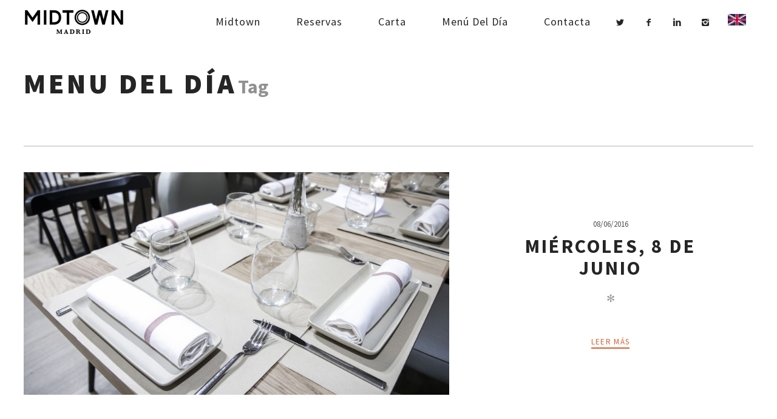

--- FILE ---
content_type: text/html; charset=UTF-8
request_url: https://restaurantemidtown.com/etiqueta/menu-del-dia-2/page/134
body_size: 9566
content:
<!DOCTYPE html>
<!--[if lt IE 7]>
<html class="lt-ie9 lt-ie8 lt-ie7" lang="es-ES" itemscope itemtype="http://schema.org/WebPage"> <![endif]-->
<!--[if IE 7]>
<html class="lt-ie9 lt-ie8" lang="es-ES" itemscope itemtype="http://schema.org/WebPage"> <![endif]-->
<!--[if IE 8]>
<html class="lt-ie9" lang="es-ES" itemscope itemtype="http://schema.org/WebPage"> <![endif]-->
<!--[if IE 9]>
<html class="ie9" lang="es-ES" itemscope itemtype="http://schema.org/WebPage"> <![endif]-->
<!--[if gt IE 9]><!-->
<html lang="es-ES" itemscope itemtype="http://schema.org/WebPage"> <!--<![endif]-->
<head>

<meta name="facebook-domain-verification" content="4kpvmsiqjrrvi7244cxfqymjk6s0s9" />

<!-- Meta Pixel Code -->
<script>
!function(f,b,e,v,n,t,s)
{if(f.fbq)return;n=f.fbq=function(){n.callMethod?
n.callMethod.apply(n,arguments):n.queue.push(arguments)};
if(!f._fbq)f._fbq=n;n.push=n;n.loaded=!0;n.version='2.0';
n.queue=[];t=b.createElement(e);t.async=!0;
t.src=v;s=b.getElementsByTagName(e)[0];
s.parentNode.insertBefore(t,s)}(window, document,'script',
'https://connect.facebook.net/en_US/fbevents.js');
fbq('init', '3270524789868134');
fbq('track', 'PageView');
</script>
<noscript><img height="1" width="1" style="display:none"
src="https://www.facebook.com/tr?id=3270524789868134&ev=PageView&noscript=1"
/></noscript>
<!-- End Meta Pixel Code -->

<!-- Google tag (gtag.js) -->
<script async src="https://www.googletagmanager.com/gtag/js?id=G-VNHBZSN1ZY"></script>
<script>
  window.dataLayer = window.dataLayer || [];
  function gtag(){dataLayer.push(arguments);}
  gtag('js', new Date());

  gtag('config', 'G-VNHBZSN1ZY');
</script>

	<meta http-equiv="content-type" content="text/html; charset=UTF-8">
	<meta charset="UTF-8">
	<meta http-equiv="X-UA-Compatible" content="IE=edge,chrome=1">
	<meta name="HandheldFriendly" content="True">
	<meta name="apple-touch-fullscreen" content="yes"/>
	<meta name="MobileOptimized" content="320">
	<meta name="viewport" content="width=device-width, initial-scale=1">
	<title>menu del día | Restaurante Midtown | Página 134</title>
	<link rel="profile" href="http://gmpg.org/xfn/11">
	<link rel="pingback" href="https://restaurantemidtown.com/xmlrpc.php">
	<![if IE]>
	<script type='text/javascript'>
		if(/*@cc_on!@*/false)
			var isIe = 1;
	</script>
	<![endif]>
	<link rel='dns-prefetch' href='//maps.google.com' />
<link rel='dns-prefetch' href='//www.google.com' />
<link rel='dns-prefetch' href='//ajax.googleapis.com' />
<link rel='dns-prefetch' href='//fonts.googleapis.com' />
<link rel='dns-prefetch' href='//s.w.org' />
<link rel="alternate" type="application/rss+xml" title="Restaurante Midtown &raquo; Feed" href="https://restaurantemidtown.com/feed" />
<link rel="alternate" type="application/rss+xml" title="Restaurante Midtown &raquo; RSS de los comentarios" href="https://restaurantemidtown.com/comments/feed" />
<link rel="alternate" type="application/rss+xml" title="Restaurante Midtown &raquo; menu del día RSS de la etiqueta" href="https://restaurantemidtown.com/etiqueta/menu-del-dia-2/feed" />
		<script type="text/javascript">
			window._wpemojiSettings = {"baseUrl":"https:\/\/s.w.org\/images\/core\/emoji\/2.4\/72x72\/","ext":".png","svgUrl":"https:\/\/s.w.org\/images\/core\/emoji\/2.4\/svg\/","svgExt":".svg","source":{"concatemoji":"https:\/\/restaurantemidtown.com\/wp-includes\/js\/wp-emoji-release.min.js"}};
			!function(a,b,c){function d(a,b){var c=String.fromCharCode;l.clearRect(0,0,k.width,k.height),l.fillText(c.apply(this,a),0,0);var d=k.toDataURL();l.clearRect(0,0,k.width,k.height),l.fillText(c.apply(this,b),0,0);var e=k.toDataURL();return d===e}function e(a){var b;if(!l||!l.fillText)return!1;switch(l.textBaseline="top",l.font="600 32px Arial",a){case"flag":return!(b=d([55356,56826,55356,56819],[55356,56826,8203,55356,56819]))&&(b=d([55356,57332,56128,56423,56128,56418,56128,56421,56128,56430,56128,56423,56128,56447],[55356,57332,8203,56128,56423,8203,56128,56418,8203,56128,56421,8203,56128,56430,8203,56128,56423,8203,56128,56447]),!b);case"emoji":return b=d([55357,56692,8205,9792,65039],[55357,56692,8203,9792,65039]),!b}return!1}function f(a){var c=b.createElement("script");c.src=a,c.defer=c.type="text/javascript",b.getElementsByTagName("head")[0].appendChild(c)}var g,h,i,j,k=b.createElement("canvas"),l=k.getContext&&k.getContext("2d");for(j=Array("flag","emoji"),c.supports={everything:!0,everythingExceptFlag:!0},i=0;i<j.length;i++)c.supports[j[i]]=e(j[i]),c.supports.everything=c.supports.everything&&c.supports[j[i]],"flag"!==j[i]&&(c.supports.everythingExceptFlag=c.supports.everythingExceptFlag&&c.supports[j[i]]);c.supports.everythingExceptFlag=c.supports.everythingExceptFlag&&!c.supports.flag,c.DOMReady=!1,c.readyCallback=function(){c.DOMReady=!0},c.supports.everything||(h=function(){c.readyCallback()},b.addEventListener?(b.addEventListener("DOMContentLoaded",h,!1),a.addEventListener("load",h,!1)):(a.attachEvent("onload",h),b.attachEvent("onreadystatechange",function(){"complete"===b.readyState&&c.readyCallback()})),g=c.source||{},g.concatemoji?f(g.concatemoji):g.wpemoji&&g.twemoji&&(f(g.twemoji),f(g.wpemoji)))}(window,document,window._wpemojiSettings);
		</script>
		<style type="text/css">
img.wp-smiley,
img.emoji {
	display: inline !important;
	border: none !important;
	box-shadow: none !important;
	height: 1em !important;
	width: 1em !important;
	margin: 0 .07em !important;
	vertical-align: -0.1em !important;
	background: none !important;
	padding: 0 !important;
}
</style>
<link rel='stylesheet' id='mailchimpSF_main_css-css'  href='https://restaurantemidtown.com/?mcsf_action=main_css' type='text/css' media='all' />
<!--[if IE]>
<link rel='stylesheet' id='mailchimpSF_ie_css-css'  href='https://restaurantemidtown.com/wp-content/plugins/mailchimp/css/ie.css' type='text/css' media='all' />
<![endif]-->
<link rel='stylesheet' id='formidable-css'  href='https://restaurantemidtown.com/wp-content/plugins/formidable/css/formidableforms.css' type='text/css' media='all' />
<link rel='stylesheet' id='google-webfonts-css'  href='https://fonts.googleapis.com/css?family=Source+Sans+Pro%3A400%2C700%2C900%7CCabin%3A400%2C700%2C400italic%2C700italic%7CHerr+Von+Muellerhoff' type='text/css' media='all' />
<link rel='stylesheet' id='wpgrade-main-style-css'  href='https://restaurantemidtown.com/wp-content/themes/rosa/assets/css/style.css' type='text/css' media='all' />
<style id='wpgrade-main-style-inline-css' type='text/css'>
	a, a:hover, .nav--main a:hover, .headline__secondary, .separator--line-flower,
										.tabs__nav a.current, .tabs__nav a:hover, .btn.btn--text, .btn--text.comments_add-comment,
										.comments_add-comment.read-more-button, .form-submit .btn--text#comment-submit,
										.form-submit #comment-submit.read-more-button, .btn--text.wpcf7-form-control.wpcf7-submit,
										.wpcf7-form-control.wpcf7-submit.read-more-button, .btn--text.otreservations-submit,
										.otreservations-submit.read-more-button, .widget_tag_cloud a.btn--text, .widget_tag_cloud a.read-more-button, .btn.read-more-button,
										a:hover > .pixcode--icon, .widget a:hover, blockquote, .meta-list a.btn:hover,
										.meta-list a.comments_add-comment:hover, .meta-list .form-submit a#comment-submit:hover,
										.form-submit .meta-list a#comment-submit:hover, .meta-list a.wpcf7-form-control.wpcf7-submit:hover,
										.meta-list a.otreservations-submit:hover, .meta-list .widget_tag_cloud a:hover, .widget_tag_cloud .meta-list a:hover, .btn.btn--text:hover,
										.article__content a:not([class]), .article__content a:hover:not([class]):hover,
										.article__header .article__headline .headline__description .star, .read-more-button, .read-more-button:hover, .shop-categories a.active,
										body.woocommerce ul.products li.product .product__button, body.woocommerce ul.products li.product .added_to_cart,
										body.woocommerce ul.products li.product a.added_to_cart, body.woocommerce ul.products li.product .price ins,
										.single-product .entry-summary .price span, body.woocommerce .star-rating span:before, .comment-reply-link {
	color: #d36134; 

}
.btn--primary, .shop-menu-item .shop-items-number, .comments_add-comment, .form-submit #comment-submit, .btn:hover, .wpcf7-form-control.wpcf7-submit:hover,
						                .pagination li a:hover, form.shipping_calculator button.button:hover, .otreservations-submit:hover, .pixcode--icon.square:hover, .pixcode--icon.circle:hover,
						                .sidebar--footer__accent, .copyright-area.copyright-area__accen, .menu-list__item-highlight-title {
	background-color: #d36134; 

}
body.woocommerce button.button.alt:hover, body.woocommerce-page #respond input#submit:hover,
                                        body.woocommerce div.woocommerce-message .button:hover, td.actions input.button:hover, body.woocommerce-page input.button:hover,
                                        body.woocommerce-page input.button.alt:hover, a:hover > .pixcode--icon.circle, a:hover > .pixcode--icon.square {
	background: #d36134; 

}
.tabs__nav a.current, .tabs__nav a:hover, .btn.btn--text, .btn--text.comments_add-comment, .comments_add-comment.read-more-button,
						.form-submit .btn--text#comment-submit, .form-submit #comment-submit.read-more-button,
						.btn--text.wpcf7-form-control.wpcf7-submit, .wpcf7-form-control.wpcf7-submit.read-more-button,
						.btn--text.otreservations-submit, .otreservations-submit, .read-more-button,
						.widget_tag_cloud a.btn--text, .widget_tag_cloud a.read-more-button, .btn.read-more-button, blockquote, .article__content a:not([class]), .shop-categories a.active,
						body.woocommerce ul.products li.product .product__button, body.woocommerce ul.products li.product .added_to_cart, .menu-list__item-highlight-wrapper:before {
	border-color: #d36134; 

}
select:focus, textarea:focus, input[type="text"]:focus,
						input[type="password"]:focus, input[type="datetime"]:focus,
						input[type="datetime-local"]:focus, input[type="date"]:focus,
						input[type="month"]:focus, input[type="time"]:focus, input[type="week"]:focus,
						input[type="number"]:focus, input[type="email"]:focus, input[type="url"]:focus,
						input[type="search"]:focus, input[type="tel"]:focus, input[type="color"]:focus, .form-control:focus {
	outline-color: #d36134; 

}
.copyright-area.copyright-area__accent svg path {
	fill: #d36134; 

}
 body, 
										.up-link {
	color: #333333; 

}
.up-link:before {
	border-color: #333333; 

}
h1, h2, h3, h4, h5, h6, h1 a, h2 a, h3 a, h4 a, h5 a, h6 a, .article-archive .article__title a, .article-archive .article__title a:hover {
	color: #262526; 

}
.article__header .article__headline .headline__primary, 
										.article__header .article__headline .headline__description * {
	color: #ffffff; 

}
.site-header, .site-header.headroom--not-top, .sub-menu, .headroom--not-top .sub-menu {
	background-color: #ffffff; 

}
.page .article__content, .up-link, html {
	background-color: #ffffff; 

}
.headline__secondary {
	margin-bottom: -38px; 

}
.headline__secondary .first-letter {
	top: 9px; 

}
.navigation a {
	font-size: 15px; 

}
.navigation a {
	letter-spacing: 1px; 

}
.nav--main > .menu-item > a {
	text-transform: capitalize; 

}
.nav--main > .menu-item > a {
	text-decoration: none; 

}
body {
	font-size: 16px; 

}
body {
	line-height: 1.7; 

}
.container, .search__container, .site-header__container, .header--sticky .site-header__container {
	max-width: 1250px; 

}
@media only screen and (min-width: 900px) {
.page .type-page .article__content {
	padding-top: 78px; 

}

}
@media only screen and (min-width: 900px) {
.page .type-page .article__content {
	padding-bottom: 78px; 

}

}
@media only screen and (min-width: 900px) {
.sidebar--main {
	width: 300px; 

}

}
@media only screen and (min-width: 900px) {
.page-content.has-sidebar:after {
	right: 300px; 

}

}
@media only screen and (min-width: 900px) {
.page-content.has-sidebar .page-content__wrapper {
	margin-right: 300px; 

}
.page-content.has-sidebar {
	margin-right: -300px; 

}

}
.site-title--image img {
	max-height: 44px; 

}
@media screen and (min-width: 900px) {
.site-header {
	padding-top: px; 

}

}
@media screen and (min-width: 900px) {
.site-header {
	padding-bottom: px; 

}

}
@media screen and (min-width: 900px) {
#page {
	margin-top: px; 

}

}
@media screen and (min-width: 900px) {
#page {
	top: px; 

}

}
@media screen and (min-width: 900px) {
.nav--main > .menu-item > a {
	padding-left: 28px; 

}

}
@media screen and (min-width: 900px) {
.nav--main > .menu-item > a {
	padding-right: 28px; 

}

}
@media screen and (min-width: 900px) {
body {
	border-width: px; 

}

}
@media screen and (min-width: 900px) {
.site-header {
	border-top-width: px; 

}

}
@media screen and (min-width: 900px) {
.site-header {
	border-left-width: px; 

}

}
@media screen and (min-width: 900px) {
.site-header {
	border-right-width: px; 

}

}
@media screen and (min-width: 900px) {
.site-footer {
	border-bottom-width: px; 

}

}
@media screen and (min-width: 900px) {
.navigator {
	margin-right: px; 

}

}
	/* Body classes here */
	html, .wp-caption-text, .small-link,
	.post-nav-link__label, .author__social-link,
	.comment__links, .score__desc  {
	font-family: Source Sans Pro;
		}
	.site-footer.border-waves:before {
	background-image: url("data:image/svg+xml;utf8,<svg version='1.1' xmlns='http://www.w3.org/2000/svg' xmlns:xlink='http://www.w3.org/1999/xlink' x='0px' y='0px' viewBox='0 0 19 14' width='19' height='14' enable-background='new 0 0 19 14' xml:space='preserve' preserveAspectRatio='none slice'><g><path fill='#121212' d='M0,0c4,0,6.5,5.9,9.5,5.9S15,0,19,0v7H0V0z'/><path fill='#121212' d='M19,14c-4,0-6.5-5.9-9.5-5.9S4,14,0,14l0-7h19V14z'/></g></svg>");
}
                        .input-group { max-width: 250px; }
.footer-widget-area .sidebar { text-align: center; }

.navigation a {font-size:18px !important;}

.header--transparent .site-header {
    background-color: rgba(0,0,0,0.5);
}

.site-header.headroom--not-top{
    background-color: #fff;
}

.btn--large {
    font-size: 25px;
    padding: 10px 1.5em;
    margin-top: 30px;
}                    
</style>
<link rel='stylesheet' id='sb_instagram_styles-css'  href='https://restaurantemidtown.com/wp-content/plugins/instagram-feed/css/sb-instagram-2-2.min.css' type='text/css' media='all' />
<link rel='stylesheet' id='contact-form-7-css'  href='https://restaurantemidtown.com/wp-content/plugins/contact-form-7/includes/css/styles.css' type='text/css' media='all' />
<link rel='stylesheet' id='gdpr-css'  href='https://restaurantemidtown.com/wp-content/plugins/gdpr/dist/css/public.css' type='text/css' media='all' />
<link rel='stylesheet' id='isp_owl_carousel_css-css'  href='https://restaurantemidtown.com/wp-content/plugins/indeed-smart-popup/assets/css/owl-carousel/owl.carousel.css' type='text/css' media='all' />
<link rel='stylesheet' id='isp_owl_theme_css-css'  href='https://restaurantemidtown.com/wp-content/plugins/indeed-smart-popup/assets/css/owl-carousel/owl.theme.css' type='text/css' media='all' />
<link rel='stylesheet' id='isp_owl_transitions_css-css'  href='https://restaurantemidtown.com/wp-content/plugins/indeed-smart-popup/assets/css/owl-carousel/owl.transitions.css' type='text/css' media='all' />
<link rel='stylesheet' id='pixlikes-plugin-styles-css'  href='https://restaurantemidtown.com/wp-content/plugins/pixlikes/css/public.css' type='text/css' media='all' />
<style id='pixlikes-plugin-styles-inline-css' type='text/css'>
.animate i:after {-webkit-transition: all 1000ms;-moz-transition: all 1000ms;-o-transition: all 1000ms;transition: all 1000ms; }
</style>
<link rel='stylesheet' id='mc4wp-form-basic-css'  href='https://restaurantemidtown.com/wp-content/plugins/mailchimp-for-wp/assets/css/form-basic.min.css' type='text/css' media='all' />
<script type='text/javascript' src='https://restaurantemidtown.com/wp-includes/js/jquery/jquery.js'></script>
<script type='text/javascript' src='https://restaurantemidtown.com/wp-includes/js/jquery/jquery-migrate.min.js'></script>
<script type='text/javascript' src='https://restaurantemidtown.com/wp-content/themes/rosa/assets/js/vendor/modernizr.min.js'></script>
<script type='text/javascript'>
/* <![CDATA[ */
var GDPR = {"ajaxurl":"https:\/\/restaurantemidtown.com\/wp-admin\/admin-ajax.php","logouturl":"","i18n":{"aborting":"Abortando","logging_out":"Vas a ser desconectado.","continue":"Seguir","cancel":"Cancelar","ok":"Aceptar","close_account":"\u00bfQuieres cerrar tu cuenta?","close_account_warning":"Se cerrar\u00e1 tu cuenta y todos los datos se borrar\u00e1n de manera permanente y no  se podr\u00e1n recuperar \u00bfEst\u00e1s seguro?","are_you_sure":"\u00bfEst\u00e1s seguro?","policy_disagree":"Al no aceptar ya no tendr\u00e1s acceso a nuestro sitio y se te desconectar\u00e1."},"is_user_logged_in":"","refresh":""};
/* ]]> */
</script>
<script type='text/javascript' src='https://restaurantemidtown.com/wp-content/plugins/gdpr/dist/js/public.js'></script>
<script type='text/javascript' src='https://restaurantemidtown.com/wp-content/plugins/indeed-smart-popup/assets/js/jquery-ui-1.10.4.custom.min.js'></script>
<script type='text/javascript' src='https://restaurantemidtown.com/wp-content/plugins/indeed-smart-popup/assets/js/owl-carousel/owl.carousel.js'></script>
<script type='text/javascript' src='https://restaurantemidtown.com/wp-content/plugins/indeed-smart-popup/assets/js/owl-carousel/owl.carousel.min.js'></script>
<script type='text/javascript' src='https://restaurantemidtown.com/wp-content/plugins/indeed-smart-popup/assets/js/front-end_functions.js'></script>
<script type='text/javascript' src='http://maps.google.com/maps/api/js?sensor=false'></script>
<script type='text/javascript' src='https://ajax.googleapis.com/ajax/libs/webfont/1.5.3/webfont.js'></script>
<link rel='https://api.w.org/' href='https://restaurantemidtown.com/wp-json/' />
<link rel="EditURI" type="application/rsd+xml" title="RSD" href="https://restaurantemidtown.com/xmlrpc.php?rsd" />
<link rel="wlwmanifest" type="application/wlwmanifest+xml" href="https://restaurantemidtown.com/wp-includes/wlwmanifest.xml" /> 

<script type="text/javascript">var ajaxurl = "https://restaurantemidtown.com/wp-admin/admin-ajax.php";</script><script type="text/javascript">document.documentElement.className += " js";</script>
<link rel='icon' href="https://restaurantemidtown.com/wp-content/uploads/2014/10/logo-midtown-favicon.png" >
<style type="text/css">/* Mailchimp for WP - Checkbox Styles */
.mc4wp-checkbox-wp-registration-form {
  clear: both;
  display: block;
  position: static;
  width: auto; }
  .mc4wp-checkbox-wp-registration-form input {
    float: none;
    width: auto;
    position: static;
    margin: 0 6px 0 0;
    padding: 0;
    vertical-align: middle;
    display: inline-block !important;
    max-width: 21px;
    -webkit-appearance: checkbox; }
  .mc4wp-checkbox-wp-registration-form label {
    float: none;
    display: block;
    cursor: pointer;
    width: auto;
    position: static;
    margin: 0 0 16px 0; }
</style><link rel="canonical" href="https://restaurantemidtown.com/etiqueta/menu-del-dia-2/page/134"/>
<!-- facebook open graph stuff -->

<meta property="og:site_name" content="Restaurante Midtown"/>
<meta property="og:url" content="https://restaurantemidtown.com/etiqueta/menu-del-dia-2/page/134"/>
<meta property="og:title" content="menu del día | Restaurante Midtown | Página 134"/>
<!-- end facebook open graph --><!-- google+ tags -->

<!-- end google+ tags --><meta name="generator" content="Powered by WPBakery Page Builder - drag and drop page builder for WordPress."/>
<!--[if lte IE 9]><link rel="stylesheet" type="text/css" href="https://restaurantemidtown.com/wp-content/plugins/js_composer/assets/css/vc_lte_ie9.min.css" media="screen"><![endif]-->			<script type="text/javascript">
				WebFont.load({google: {families: ['Source+Sans+Pro']}});
			</script>
		<script type="text/javascript">
;(function($){
                                            
})(jQuery);
</script>
<noscript><style type="text/css"> .wpb_animate_when_almost_visible { opacity: 1; }</style></noscript></head>

<body class="archive paged tag tag-menu-del-dia-2 tag-85 paged-134 tag-paged-134 header--sticky nav-scroll-hide wpb-js-composer js-comp-ver-5.4.5 vc_responsive" data-smoothscrolling data-color="#d36134" >
<!--[if lt IE 7]>
<p class="chromeframe">You are using an <strong>outdated</strong> browser. Please <a href="http://browsehappy.com/">upgrade
	your browser</a> or <a href="http://www.google.com/chromeframe/?redirect=true">activate Google Chrome Frame</a> to
	improve your experience.</p>
<![endif]-->
<div id="page" class="page">
	<div class="site-header  header--inversed  js-header">
		<div class="container">
			<div class="flexbox">
				<div class="flexbox__item">
					<a href="#" class="js-nav-trigger  nav-trigger"><i class="icon-reorder"></i></a>
				</div>
				<div class="flexbox__item  branding-container">
					<div class="site-header__branding">
			<h1 class="site-title site-title--image">
			<a class="site-logo  site-logo--image  site-logo--image-2x" href="https://restaurantemidtown.com" title="Restaurante Midtown" rel="home">
						<img class="site-logo-img--light" src="https://restaurantemidtown.com/wp-content/uploads/2015/07/logo-restaurante-midtown-madrid-blanco1.png" data-logo2x="https://restaurantemidtown.com/wp-content/uploads/2014/10/logo-midtown.png" rel="logo" alt="Restaurante Midtown"/>

            			<img class="site-logo-img--dark" src="https://restaurantemidtown.com/wp-content/uploads/2015/07/logo-restaurante-midtown-madrid-negro.png" data-logo2x="https://restaurantemidtown.com/wp-content/uploads/2014/10/logo-midtown-negro.png" rel="logo" alt="Restaurante Midtown"/>
            
			</a>
		</h1>
	</div>				</div>
				<div class="flexbox__item">
										<nav class="navigation  navigation--main" id="js-navigation--main">
						<h2 class="accessibility">Navegación Primaria</h2>
						<ul class="nav  nav--main  nav--items-social">
																	<li>
											<a class="social-icon" href="https://twitter.com/midtownmadrid" target="_blank">
												<i class="icon-e-twitter"></i>
											</a>
										</li>
																			<li>
											<a class="social-icon" href="https://www.facebook.com/RestauranteMidtown" target="_blank">
												<i class="icon-e-facebook"></i>
											</a>
										</li>
																			<li>
											<a class="social-icon" href="https://www.linkedin.com/company/restaurante-midtown?trk=company_logo" target="_blank">
												<i class="icon-e-linkedin"></i>
											</a>
										</li>
																			<li>
											<a class="social-icon" href="http://instagram.com/midtownmadrid" target="_blank">
												<i class="icon-e-instagram"></i>
											</a>
										</li>
									                            
				<li>
                                <a class="social-icon" href="https://restaurantemidtown.com/?p=10416">
                                   <img src="https://restaurantemidtown.com/wp-content/uploads/2014/12/bandera.png" alt="English" style="width:30px;"/>
                                </a>
                               </li>
                            
                            						</ul>
						<ul id="menu-main-menu" class="nav  nav--main  nav--items-menu"><li id="menu-item-10062" class="menu-item menu-item-type-post_type menu-item-object-page menu-item-home menu-item-10062"><a href="https://restaurantemidtown.com/">Midtown</a></li>
<li id="menu-item-10026" class="menu-item menu-item-type-post_type menu-item-object-page menu-item-10026"><a href="https://restaurantemidtown.com/reservas">Reservas</a></li>
<li id="menu-item-18704" class="menu-item menu-item-type-custom menu-item-object-custom menu-item-18704"><a target="_blank" href="https://restaurantemidtown.com/carta">Carta</a></li>
<li id="menu-item-18788" class="menu-item menu-item-type-custom menu-item-object-custom menu-item-18788"><a href="https://restaurantemidtown.com/2025/menu-del-dia-2">Menú del día</a></li>
<li id="menu-item-10181" class="menu-item menu-item-type-post_type menu-item-object-page menu-item-10181"><a href="https://restaurantemidtown.com/contacta">Contacta</a></li>
</ul>					</nav>
				</div>
			</div>
			<!-- .flexbox -->
		</div>
		<!-- .container -->
	</div>
	<!-- .site-header -->


<section class="container  container--archive">
	<div class="page-content  archive">
					<div class="heading headin--main">
				<h1 class="archive__title">menu del día</h1>
				<span class="archive__side-title beta">Tag</span>
			</div>
			<hr class="separator"/>
		
		
				
<article class="article article--archive has-thumbnail post-12876 post type-post status-publish format-standard has-post-thumbnail hentry category-menu-del-dia tag-estadio-santiago-bernabeu-2 tag-madrid tag-menu-del-dia-2 tag-midtown tag-paseo-de-la-castellana tag-paseo-de-la-habana tag-restaurante">
    		<div class="article__featured-image">
			<a href="https://restaurantemidtown.com/2016/8-junio-2"><img src="https://restaurantemidtown.com/wp-content/uploads/2014/10/img_9276-900x471.jpg" alt="Miércoles, 8 de junio"/></a>
		</div>
		<div class="article__body">
		
<header>
		<div class="article__date">
		<time class="published" datetime="2016-06-08T09:27:50+00:00">08/06/2016</time>
	</div>
		<h2 class="article__title"><a href="https://restaurantemidtown.com/2016/8-junio-2" rel="bookmark">Miércoles, 8 de junio</a></h2>
    <div class="separator separator--flower">&#10043;</div>

</header>		<section class="article__content">
					</section>
					<a href="https://restaurantemidtown.com/2016/8-junio-2" class="read-more-button">Leer más</a>
			</div>
	<!-- .article__body -->
</article>
<article class="article article--archive has-thumbnail post-12874 post type-post status-publish format-standard has-post-thumbnail hentry category-menu-del-dia tag-estadio-santiago-bernabeu-2 tag-madrid tag-menu-del-dia-2 tag-midtown tag-paseo-de-la-castellana tag-paseo-de-la-habana tag-restaurante">
    		<div class="article__featured-image">
			<a href="https://restaurantemidtown.com/2016/7-junio"><img src="https://restaurantemidtown.com/wp-content/uploads/2014/10/img_9276-900x471.jpg" alt="Martes, 7 de junio"/></a>
		</div>
		<div class="article__body">
		
<header>
		<div class="article__date">
		<time class="published" datetime="2016-06-07T09:58:53+00:00">07/06/2016</time>
	</div>
		<h2 class="article__title"><a href="https://restaurantemidtown.com/2016/7-junio" rel="bookmark">Martes, 7 de junio</a></h2>
    <div class="separator separator--flower">&#10043;</div>

</header>		<section class="article__content">
					</section>
					<a href="https://restaurantemidtown.com/2016/7-junio" class="read-more-button">Leer más</a>
			</div>
	<!-- .article__body -->
</article>
<article class="article article--archive has-thumbnail post-12865 post type-post status-publish format-standard has-post-thumbnail hentry category-menu-del-dia tag-estadio-santiago-bernabeu-2 tag-madrid tag-menu-del-dia-2 tag-midtown tag-paseo-de-la-castellana tag-paseo-de-la-habana tag-restaurante">
    		<div class="article__featured-image">
			<a href="https://restaurantemidtown.com/2016/3-junio-2"><img src="https://restaurantemidtown.com/wp-content/uploads/2014/10/img_9276-900x471.jpg" alt="Viernes, 3 de junio"/></a>
		</div>
		<div class="article__body">
		
<header>
		<div class="article__date">
		<time class="published" datetime="2016-06-03T09:30:29+00:00">03/06/2016</time>
	</div>
		<h2 class="article__title"><a href="https://restaurantemidtown.com/2016/3-junio-2" rel="bookmark">Viernes, 3 de junio</a></h2>
    <div class="separator separator--flower">&#10043;</div>

</header>		<section class="article__content">
					</section>
					<a href="https://restaurantemidtown.com/2016/3-junio-2" class="read-more-button">Leer más</a>
			</div>
	<!-- .article__body -->
</article>
<article class="article article--archive has-thumbnail post-12860 post type-post status-publish format-standard has-post-thumbnail hentry category-menu-del-dia tag-estadio-santiago-bernabeu-2 tag-madrid tag-menu-del-dia-2 tag-midtown tag-paseo-de-la-castellana tag-paseo-de-la-habana tag-restaurante">
    		<div class="article__featured-image">
			<a href="https://restaurantemidtown.com/2016/2-junio-2"><img src="https://restaurantemidtown.com/wp-content/uploads/2014/10/img_9276-900x471.jpg" alt="Jueves, 2 de junio"/></a>
		</div>
		<div class="article__body">
		
<header>
		<div class="article__date">
		<time class="published" datetime="2016-06-02T09:26:08+00:00">02/06/2016</time>
	</div>
		<h2 class="article__title"><a href="https://restaurantemidtown.com/2016/2-junio-2" rel="bookmark">Jueves, 2 de junio</a></h2>
    <div class="separator separator--flower">&#10043;</div>

</header>		<section class="article__content">
					</section>
					<a href="https://restaurantemidtown.com/2016/2-junio-2" class="read-more-button">Leer más</a>
			</div>
	<!-- .article__body -->
</article>
<article class="article article--archive has-thumbnail post-12858 post type-post status-publish format-standard has-post-thumbnail hentry category-menu-del-dia tag-estadio-santiago-bernabeu-2 tag-madrid tag-menu-del-dia-2 tag-midtown tag-paseo-de-la-castellana tag-paseo-de-la-habana tag-restaurante">
    		<div class="article__featured-image">
			<a href="https://restaurantemidtown.com/2016/1-junio-2"><img src="https://restaurantemidtown.com/wp-content/uploads/2014/10/img_9276-900x471.jpg" alt="Miércoles, 1 de junio"/></a>
		</div>
		<div class="article__body">
		
<header>
		<div class="article__date">
		<time class="published" datetime="2016-06-01T09:28:56+00:00">01/06/2016</time>
	</div>
		<h2 class="article__title"><a href="https://restaurantemidtown.com/2016/1-junio-2" rel="bookmark">Miércoles, 1 de junio</a></h2>
    <div class="separator separator--flower">&#10043;</div>

</header>		<section class="article__content">
					</section>
					<a href="https://restaurantemidtown.com/2016/1-junio-2" class="read-more-button">Leer más</a>
			</div>
	<!-- .article__body -->
</article>
<article class="article article--archive has-thumbnail post-12856 post type-post status-publish format-standard has-post-thumbnail hentry category-menu-del-dia tag-estadio-santiago-bernabeu-2 tag-madrid tag-menu-del-dia-2 tag-midtown tag-paseo-de-la-castellana tag-paseo-de-la-habana tag-restaurante">
    		<div class="article__featured-image">
			<a href="https://restaurantemidtown.com/2016/31-mayo"><img src="https://restaurantemidtown.com/wp-content/uploads/2014/10/img_9276-900x471.jpg" alt="Martes, 31 de mayo"/></a>
		</div>
		<div class="article__body">
		
<header>
		<div class="article__date">
		<time class="published" datetime="2016-05-31T09:22:41+00:00">31/05/2016</time>
	</div>
		<h2 class="article__title"><a href="https://restaurantemidtown.com/2016/31-mayo" rel="bookmark">Martes, 31 de mayo</a></h2>
    <div class="separator separator--flower">&#10043;</div>

</header>		<section class="article__content">
					</section>
					<a href="https://restaurantemidtown.com/2016/31-mayo" class="read-more-button">Leer más</a>
			</div>
	<!-- .article__body -->
</article>
<article class="article article--archive has-thumbnail post-12854 post type-post status-publish format-standard has-post-thumbnail hentry category-menu-del-dia tag-estadio-santiago-bernabeu-2 tag-madrid tag-menu-del-dia-2 tag-midtown tag-paseo-de-la-castellana tag-paseo-de-la-habana tag-restaurante">
    		<div class="article__featured-image">
			<a href="https://restaurantemidtown.com/2016/30-mayo"><img src="https://restaurantemidtown.com/wp-content/uploads/2014/10/img_9276-900x471.jpg" alt="Lunes, 30 de mayo"/></a>
		</div>
		<div class="article__body">
		
<header>
		<div class="article__date">
		<time class="published" datetime="2016-05-30T09:25:33+00:00">30/05/2016</time>
	</div>
		<h2 class="article__title"><a href="https://restaurantemidtown.com/2016/30-mayo" rel="bookmark">Lunes, 30 de mayo</a></h2>
    <div class="separator separator--flower">&#10043;</div>

</header>		<section class="article__content">
					</section>
					<a href="https://restaurantemidtown.com/2016/30-mayo" class="read-more-button">Leer más</a>
			</div>
	<!-- .article__body -->
</article>
<article class="article article--archive has-thumbnail post-12850 post type-post status-publish format-standard has-post-thumbnail hentry category-menu-del-dia tag-estadio-santiago-bernabeu-2 tag-madrid tag-menu-del-dia-2 tag-midtown tag-paseo-de-la-castellana tag-paseo-de-la-habana tag-restaurante">
    		<div class="article__featured-image">
			<a href="https://restaurantemidtown.com/2016/27-mayo-2"><img src="https://restaurantemidtown.com/wp-content/uploads/2014/10/img_9276-900x471.jpg" alt="Viernes, 27 de mayo"/></a>
		</div>
		<div class="article__body">
		
<header>
		<div class="article__date">
		<time class="published" datetime="2016-05-27T10:24:53+00:00">27/05/2016</time>
	</div>
		<h2 class="article__title"><a href="https://restaurantemidtown.com/2016/27-mayo-2" rel="bookmark">Viernes, 27 de mayo</a></h2>
    <div class="separator separator--flower">&#10043;</div>

</header>		<section class="article__content">
					</section>
					<a href="https://restaurantemidtown.com/2016/27-mayo-2" class="read-more-button">Leer más</a>
			</div>
	<!-- .article__body -->
</article>
<article class="article article--archive has-thumbnail post-12846 post type-post status-publish format-standard has-post-thumbnail hentry category-menu-del-dia tag-estadio-santiago-bernabeu-2 tag-madrid tag-menu-del-dia-2 tag-midtown tag-paseo-de-la-castellana tag-paseo-de-la-habana tag-restaurante">
    		<div class="article__featured-image">
			<a href="https://restaurantemidtown.com/2016/26-mayo-2"><img src="https://restaurantemidtown.com/wp-content/uploads/2014/10/img_9276-900x471.jpg" alt="Jueves, 26 de mayo"/></a>
		</div>
		<div class="article__body">
		
<header>
		<div class="article__date">
		<time class="published" datetime="2016-05-26T09:35:39+00:00">26/05/2016</time>
	</div>
		<h2 class="article__title"><a href="https://restaurantemidtown.com/2016/26-mayo-2" rel="bookmark">Jueves, 26 de mayo</a></h2>
    <div class="separator separator--flower">&#10043;</div>

</header>		<section class="article__content">
			<p>&nbsp;</p>
<p>&nbsp;</p>
		</section>
					<a href="https://restaurantemidtown.com/2016/26-mayo-2" class="read-more-button">Leer más</a>
			</div>
	<!-- .article__body -->
</article>
<article class="article article--archive has-thumbnail post-12843 post type-post status-publish format-standard has-post-thumbnail hentry category-menu-del-dia tag-estadio-santiago-bernabeu-2 tag-madrid tag-menu-del-dia-2 tag-midtown tag-paseo-de-la-castellana tag-paseo-de-la-habana tag-restaurante">
    		<div class="article__featured-image">
			<a href="https://restaurantemidtown.com/2016/25-mayo"><img src="https://restaurantemidtown.com/wp-content/uploads/2014/10/img_9276-900x471.jpg" alt="Miércoles, 25 de mayo"/></a>
		</div>
		<div class="article__body">
		
<header>
		<div class="article__date">
		<time class="published" datetime="2016-05-25T09:59:56+00:00">25/05/2016</time>
	</div>
		<h2 class="article__title"><a href="https://restaurantemidtown.com/2016/25-mayo" rel="bookmark">Miércoles, 25 de mayo</a></h2>
    <div class="separator separator--flower">&#10043;</div>

</header>		<section class="article__content">
			<p>&nbsp;</p>
<p>&nbsp;</p>
		</section>
					<a href="https://restaurantemidtown.com/2016/25-mayo" class="read-more-button">Leer más</a>
			</div>
	<!-- .article__body -->
</article>			<!-- Pagination -->
			<ol class="nav nav--banner pagination"><li><a class="prev page-numbers" href="https://restaurantemidtown.com/etiqueta/menu-del-dia-2/page/133">Previo</a></li><!--
--><li><a class='page-numbers' href="https://restaurantemidtown.com/etiqueta/menu-del-dia-2/">1</a></li><!--
--><li><span class="page-numbers dots">&hellip;</span></li><!--
--><li><a class='page-numbers' href='https://restaurantemidtown.com/etiqueta/menu-del-dia-2/page/132'>132</a></li><!--
--><li><a class='page-numbers' href='https://restaurantemidtown.com/etiqueta/menu-del-dia-2/page/133'>133</a></li><!--
--><li><span aria-current='page' class='page-numbers current'>134</span></li><!--
--><li><a class='page-numbers' href='https://restaurantemidtown.com/etiqueta/menu-del-dia-2/page/135'>135</a></li><!--
--><li><a class='page-numbers' href='https://restaurantemidtown.com/etiqueta/menu-del-dia-2/page/136'>136</a></li><!--
--><li><span class="page-numbers dots">&hellip;</span></li><!--
--><li><a class='page-numbers' href='https://restaurantemidtown.com/etiqueta/menu-del-dia-2/page/171'>171</a></li><!--
--><li><a class="next page-numbers" href="https://restaurantemidtown.com/etiqueta/menu-del-dia-2/page/135">Próximo</a></li></ol>			</div>
</section>
	<footer class="site-footer ">
		<aside class="sidebar  sidebar--footer sidebar--footer__dark">
			<div class="container">
				
	<div class="footer-widget-area  col-1  two-thirds">
		<aside class="sidebar">
			<div id="text-9" class="widget widget--menu widget_text"><h4 class="widget__title widget--menu__title">RESTAURANTE MIDTOWN</h4>			<div class="textwidget"><div class="pixcode  pixcode--separator  separator separator--flower">&#10043;</div>

Situado en el Paseo de la Habana, a medio camino entre el estadio Santiago Bernabéu y Nuevos Ministerios, restaurante Midtown te acerca todo lo bueno de la comida mediterránea con un toque de distinción que te ayudará a disfrutar de grandes momentos en compañía de los tuyos. </div>
		</div><div id="wpgrade_social_links-2" class="widget widget--menu widget_wpgrade_social_links">			<h4 class="widget__title widget--menu__title">¡Síguenos!</h4>			<div class="btn-list">
										<a href="https://twitter.com/midtownmadrid" target="_blank">
							<i class="pixcode  pixcode--icon  icon-e-twitter"></i>
						</a>
											<a href="https://www.facebook.com/RestauranteMidtown" target="_blank">
							<i class="pixcode  pixcode--icon  icon-e-facebook"></i>
						</a>
											<a href="https://www.linkedin.com/company/restaurante-midtown?trk=company_logo" target="_blank">
							<i class="pixcode  pixcode--icon  icon-e-linkedin"></i>
						</a>
											<a href="http://instagram.com/midtownmadrid" target="_blank">
							<i class="pixcode  pixcode--icon  icon-e-instagram"></i>
						</a>
								</div>
		</div>		</aside>
		<!-- .sidebar -->
	</div><!-- .grid__item -->
			</div>
		</aside>
		<!-- .sidebar.sidebar- -footer -->
		<div class="copyright-area copyright-area__dark">
            <svg class="blurp--bottom" width="192" height="61" version="1.1" id="Layer_1" xmlns="http://www.w3.org/2000/svg" xmlns:xlink="http://www.w3.org/1999/xlink" x="0px" y="0px" viewBox="0 0 160.7 61.5" enable-background="new 0 0 160.7 61.5" xml:space="preserve"><path fill="#FFFFFF" d="M80.3,61.5c0,0,22.1-2.7,43.1-5.4s41-5.4,36.6-5.4c-21.7,0-34.1-12.7-44.9-25.4S95.3,0,80.3,0c-15,0-24.1,12.7-34.9,25.4S22.3,50.8,0.6,50.8c-4.3,0-6.5,0,3.5,1.3S36.2,56.1,80.3,61.5z"/></svg>
            <div class="btn--top">
                <a href="#" class="btn--top_text">
                    <span class="btn__arrow btn__arrow--top"></span>
                    <span class="btn__arrow btn__arrow--bottom"></span>
                </a>
            </div>
			<div class="container">
				<div class="footer-container">
											<div class="copyright-text">
							<a title="Cómo llegar" href="https://www.google.es/maps/dir//Paseo+de+la+Habana,+11,+28036+Madrid/@40.4496169,-3.6890888,17z/data=!4m13!1m4!3m3!1s0xd422922414a14d9:0x94d7cff06b3da0c8!2sPaseo+de+la+Habana,+11,+28036+Madrid!3b1!4m7!1m0!1m5!1m1!1s0xd422922414a14d9:0x94d7cff06b3da0c8!2m2!1d-3.6890888!2d40.4496169" target="_blank" rel="noopener">Paseo de la Habana, 11, Madrid</a>   •    Email: <a href="mailto:info@restaurantemidtown.com">info@restaurantemidtown.com</a>  •   Tel: <strong> </strong><a href="tel:910052704">91 005 27 04</a><strong> </strong>  •   Powered  by  <a title="Dos SetentaD&amp;M" href="https://dossetenta.com/diseno-web-en-madrid/" target="_blank" rel="noopener">Agencia de Marketing Digital Dos Setenta</a>						</div>
					<nav class="navigation  navigation--footer"><ul id="menu-footer-menu" class="nav--footer  nav"><li id="menu-item-12962" class="menu-item menu-item-type-post_type menu-item-object-page menu-item-12962"><a rel="nofollow" href="https://restaurantemidtown.com/aviso-legal">Aviso Legal</a></li>
<li id="menu-item-12963" class="menu-item menu-item-type-post_type menu-item-object-page menu-item-12963"><a rel="nofollow" href="https://restaurantemidtown.com/politica-de-cookies">Política de cookies</a></li>
<li id="menu-item-12964" class="menu-item menu-item-type-post_type menu-item-object-page menu-item-12964"><a rel="nofollow" href="https://restaurantemidtown.com/politicas-de-privacidad">Políticas de privacidad</a></li>
</ul></nav>
				</div>
			</div>
		</div>
		<!-- .copyright-area -->
	</footer><!-- .site--footer -->


</div><!-- #page -->
<div class="gdpr gdpr-overlay"></div>
<div class="gdpr gdpr-general-confirmation">
	<div class="gdpr-wrapper">
		<header>
			<div class="gdpr-box-title">
				<h3></h3>
				<span class="gdpr-close"></span>
			</div>
		</header>
		<div class="gdpr-content">
			<p></p>
		</div>
		<footer>
			<button class="gdpr-ok" data-callback="closeNotification">Aceptar</button>
		</footer>
	</div>
</div>

<!-- Google Code para etiquetas de remarketing -->
<!--------------------------------------------------
Es posible que las etiquetas de remarketing todavía no estén asociadas a la información de identificación personal o que estén en páginas relacionadas con las categorías delicadas. Para obtener más información e instrucciones sobre cómo configurar la etiqueta, consulte http://google.com/ads/remarketingsetup.
--------------------------------------------------->
<script type="text/javascript">
/* <![CDATA[ */
var google_conversion_id = 972385540;
var google_custom_params = window.google_tag_params;
var google_remarketing_only = true;
/* ]]> */
</script>
<script type="text/javascript" src="//www.googleadservices.com/pagead/conversion.js">
</script>
<noscript>
<div style="display:inline;">
<img height="1" width="1" style="border-style:none;" alt="" src="//googleads.g.doubleclick.net/pagead/viewthroughconversion/972385540/?value=0&guid=ON&script=0"/>
</div>
</noscript>
<!-- Instagram Feed JS -->
<script type="text/javascript">
var sbiajaxurl = "https://restaurantemidtown.com/wp-admin/admin-ajax.php";
</script>
<script type='text/javascript' src='https://restaurantemidtown.com/wp-content/themes/rosa/assets/js/plugins.js'></script>
<script type='text/javascript'>
/* <![CDATA[ */
var ajaxurl = "https:\/\/restaurantemidtown.com\/wp-admin\/admin-ajax.php";
var objectl10n = {"tPrev":"Previous (Left arrow key)","tNext":"Next (Right arrow key)","tCounter":"of","infscrLoadingText":"","infscrReachedEnd":""};
var theme_name = "rosa";
/* ]]> */
</script>
<script type='text/javascript' src='https://restaurantemidtown.com/wp-content/themes/rosa/assets/js/main.js'></script>
<script type='text/javascript'>
/* <![CDATA[ */
var locals = {"ajax_url":"https:\/\/restaurantemidtown.com\/wp-admin\/admin-ajax.php","ajax_nounce":"2d05fbcf2a","load_likes_with_ajax":"","already_voted_msg":"You already voted!","like_on_action":"click","hover_time":"1000","free_votes":""};
/* ]]> */
</script>
<script type='text/javascript' src='https://restaurantemidtown.com/wp-content/plugins/pixlikes/js/public.js'></script>
<script type='text/javascript' src='https://www.google.com/recaptcha/api.js?render=6LfY9_4UAAAAAHn4INI8uQY73pRV2Yt_bYT-GnjV'></script>
<script type='text/javascript' src='https://restaurantemidtown.com/wp-includes/js/wp-embed.min.js'></script>
<script type="text/javascript">
( function( sitekey, actions ) {

	document.addEventListener( 'DOMContentLoaded', function( event ) {
		var wpcf7recaptcha = {

			execute: function( action ) {
				grecaptcha.execute(
					sitekey,
					{ action: action }
				).then( function( token ) {
					var event = new CustomEvent( 'wpcf7grecaptchaexecuted', {
						detail: {
							action: action,
							token: token,
						},
					} );

					document.dispatchEvent( event );
				} );
			},

			executeOnHomepage: function() {
				wpcf7recaptcha.execute( actions[ 'homepage' ] );
			},

			executeOnContactform: function() {
				wpcf7recaptcha.execute( actions[ 'contactform' ] );
			},

		};

		grecaptcha.ready(
			wpcf7recaptcha.executeOnHomepage
		);

		document.addEventListener( 'change',
			wpcf7recaptcha.executeOnContactform, false
		);

		document.addEventListener( 'wpcf7submit',
			wpcf7recaptcha.executeOnHomepage, false
		);

	} );

	document.addEventListener( 'wpcf7grecaptchaexecuted', function( event ) {
		var fields = document.querySelectorAll(
			"form.wpcf7-form input[name='g-recaptcha-response']"
		);

		for ( var i = 0; i < fields.length; i++ ) {
			var field = fields[ i ];
			field.setAttribute( 'value', event.detail.token );
		}
	} );

} )(
	'6LfY9_4UAAAAAHn4INI8uQY73pRV2Yt_bYT-GnjV',
	{"homepage":"homepage","contactform":"contactform"}
);
</script>
<script type="text/javascript">
;(function($){
                                            
})(jQuery);
</script>
</body>
</html>
<!-- Page supported by LiteSpeed Cache 3.2 on 2026-01-22 10:04:32 -->

--- FILE ---
content_type: text/css
request_url: https://restaurantemidtown.com/wp-content/plugins/formidable/css/formidableforms.css
body_size: 16386
content:
/* ADVERTENCIA: Cualquier cambio que hagas a este fichero se perderá cuando se actualicen los ajustes de Formidable */
.frm_hidden,.frm_add_form_row.frm_hidden,.frm_remove_form_row.frm_hidden,.with_frm_style .frm_button.frm_hidden{display:none;}form input.frm_verify{display:none !important;}.with_frm_style fieldset{min-width:0;}.with_frm_style fieldset fieldset{border:none;margin:0;padding:0;background-color:transparent;}legend.frm_hidden{display:none !important;}.with_frm_style .frm_form_fields{opacity:1;transition: opacity 0.1s linear;}.with_frm_style .frm_doing_ajax{opacity:.5;}.frm_transparent{color:transparent;}.input[type=file].frm_transparent:focus, .with_frm_style input[type=file]{background-color:transparent;border:none;outline:none;box-shadow:none;}.with_frm_style input[type=file]{display:initial;}.frm_preview_page:before{content:normal !important;}.frm_preview_page{padding:25px;}.with_frm_style .frm_primary_label{max-width:100%;}.with_frm_style .frm_top_container .frm_primary_label,.with_frm_style .frm_hidden_container .frm_primary_label,.with_frm_style .frm_pos_top{display:block;float:none;width:auto;}.with_frm_style .frm_inline_container .frm_primary_label{margin-right:10px;}.with_frm_style .frm_right_container .frm_primary_label,.with_frm_style .frm_pos_right{display:inline;float:right;margin-left:10px;}.with_frm_style .frm_pos_center {text-align: center;}.with_frm_style .frm_none_container .frm_primary_label,.with_frm_style .frm_pos_none,.frm_pos_none,.frm_none_container .frm_primary_label{display:none;}.with_frm_style .frm_section_heading.frm_hide_section{margin-top:0 !important;}.with_frm_style .frm_hidden_container .frm_primary_label,.with_frm_style .frm_pos_hidden,.frm_hidden_container .frm_primary_label{visibility:hidden;white-space:nowrap;}.with_frm_style .frm_inside_container .frm_primary_label{opacity:0;transition: opacity 0.1s linear;}.with_frm_style .frm_inside_container label.frm_visible,.frm_visible{opacity:1;}.with_frm_style .frm_description{clear:both;}.with_frm_style input[type=number][readonly]{-moz-appearance: textfield;}.with_frm_style select[multiple="multiple"]{height:auto;line-height:normal;}.with_frm_style .frm_catlevel_2,.with_frm_style .frm_catlevel_3,.with_frm_style .frm_catlevel_4,.with_frm_style .frm_catlevel_5{margin-left:18px;}.with_frm_style .wp-editor-container{border:1px solid #e5e5e5;}.with_frm_style .quicktags-toolbar input{font-size:12px !important;}.with_frm_style .wp-editor-container textarea{border:none;}.with_frm_style textarea{height:auto;}.with_frm_style .auto_width #loginform input,.with_frm_style .auto_width input,.with_frm_style input.auto_width,.with_frm_style select.auto_width,.with_frm_style textarea.auto_width{width:auto;}.with_frm_style .frm_repeat_buttons{white-space:nowrap;}.with_frm_style .frm_button{text-decoration:none;border:1px solid #eee;padding:5px;display:inline;}.with_frm_style .frm_submit{clear:both;}.frm_inline_form .frm_form_field,.frm_inline_form .frm_submit{grid-column: span 1 / span 1;}.frm_inline_form .frm_submit{margin:0;}.frm_submit.frm_inline_submit input[type=submit],.frm_submit.frm_inline_submit button,.frm_inline_form .frm_submit input[type=submit],.frm_inline_form .frm_submit button{margin-top:0;}.with_frm_style.frm_center_submit .frm_submit{text-align:center;}.with_frm_style.frm_center_submit .frm_submit input[type=submit],.with_frm_style.frm_center_submit .frm_submit input[type=button],.with_frm_style.frm_center_submit .frm_submit button{margin-bottom:8px !important;}.with_frm_style .frm-edit-page-btn,.with_frm_style .frm_submit input[type=submit],.with_frm_style .frm_submit input[type=button],.with_frm_style .frm_submit button{-webkit-appearance: none;cursor: pointer;}.with_frm_style.frm_center_submit .frm_submit .frm_ajax_loading{display: block;margin: 0 auto;}.with_frm_style .frm_loading_prev .frm_ajax_loading,.with_frm_style .frm_loading_form .frm_ajax_loading{visibility:visible !important;}.with_frm_style .frm_loading_prev .frm_prev_page,.with_frm_style .frm_loading_form .frm_button_submit {position: relative;opacity: .8;color: transparent !important;text-shadow: none !important;}.with_frm_style .frm_loading_prev .frm_prev_page:hover,.with_frm_style .frm_loading_prev .frm_prev_page:active,.with_frm_style .frm_loading_prev .frm_prev_page:focus,.with_frm_style .frm_loading_form .frm_button_submit:hover,.with_frm_style .frm_loading_form .frm_button_submit:active,.with_frm_style .frm_loading_form .frm_button_submit:focus {cursor: not-allowed;color: transparent;outline: none !important;box-shadow: none;}.with_frm_style .frm_loading_prev .frm_prev_page::before,.with_frm_style .frm_loading_form .frm_button_submit:before {content: '';display: inline-block;position: absolute;background: transparent;border: 1px solid #fff;border-top-color: transparent;border-left-color: transparent;border-radius: 50%;box-sizing: border-box;top: 50%;left: 50%;margin-top: -10px;margin-left: -10px;width: 20px;height: 20px;-webkit-animation: spin 2s linear infinite;-moz-animation:spin 2s linear infinite;-o-animation:  spin 2s linear infinite;animation: spin 2s linear infinite;}.frm_forms.frm_style_formidable-style.with_frm_style{max-width:100%;direction:ltr;}.frm_style_formidable-style.with_frm_style,.frm_style_formidable-style.with_frm_style form,.frm_style_formidable-style.with_frm_style .frm-show-form div.frm_description p {text-align:left;}.frm_style_formidable-style.with_frm_style .frm_form_fields  > fieldset{border-width:0px;border-style:solid;border-color:#000000;margin:0;padding:0 0 15px 0;background-color:transparent;font-family:"Lucida Grande","Lucida Sans Unicode",Tahoma,sans-serif;}.frm_style_formidable-style.with_frm_style legend + h3,.frm_style_formidable-style.with_frm_style h3.frm_form_title{font-size:20px;color:#444444;font-family:"Lucida Grande","Lucida Sans Unicode",Tahoma,sans-serif;margin-top:10px;margin-bottom:10px;}.frm_style_formidable-style.with_frm_style .frm_primary_label{font-family:"Lucida Grande","Lucida Sans Unicode",Tahoma,sans-serif;font-size:14px;color:#444444;font-weight:bold;text-align:left;margin:0;padding:0 0 3px 0;width:auto;display:block;}.frm_style_formidable-style.with_frm_style .frm_form_field.frm_html_container,.frm_style_formidable-style.with_frm_style .frm_form_field .frm_show_it{font-family:"Lucida Grande","Lucida Sans Unicode",Tahoma,sans-serif;color:#666666;}.frm_style_formidable-style.with_frm_style .frm_form_field.frm_html_container{font-size:14px;}.frm_style_formidable-style.with_frm_style .frm_form_field .frm_show_it{font-size:14px;font-weight:normal;}.frm_style_formidable-style.with_frm_style .frm_icon_font{color:#444444;}.frm_style_formidable-style.with_frm_style .frm_icon_font.frm_minus_icon:before{content:"\e600";}.frm_style_formidable-style.with_frm_style .frm_icon_font.frm_plus_icon:before{content:"\e602";}.frm_style_formidable-style.with_frm_style .frm_icon_font.frm_minus_icon:before,.frm_style_formidable-style.with_frm_style .frm_icon_font.frm_plus_icon:before{color:#444444;vertical-align:middle;}.frm_style_formidable-style.with_frm_style .frm_trigger.active .frm_icon_font.frm_arrow_icon:before{content:"\e62d";color:#444444;}.frm_style_formidable-style.with_frm_style .frm_trigger .frm_icon_font.frm_arrow_icon:before{content:"\e62a";color:#444444;}.frm_style_formidable-style.with_frm_style .form-field{margin-bottom:20px;}.frm_style_formidable-style.with_frm_style .frm_grid,.frm_style_formidable-style.with_frm_style .frm_grid_first,.frm_style_formidable-style.with_frm_style .frm_grid_odd {margin-bottom:0;}.frm_style_formidable-style.with_frm_style .form-field.frm_section_heading{margin-bottom:0;}.frm_style_formidable-style.with_frm_style p.description,.frm_style_formidable-style.with_frm_style div.description,.frm_style_formidable-style.with_frm_style div.frm_description,.frm_style_formidable-style.with_frm_style .frm-show-form > div.frm_description,.frm_style_formidable-style.with_frm_style .frm_error{padding:0;font-family:"Lucida Grande","Lucida Sans Unicode",Tahoma,sans-serif;font-size:12px;color:#666666;font-weight:normal;text-align:left;font-style:normal;max-width:100%;}.frm_style_formidable-style.with_frm_style .frm-show-form div.frm_description p{font-size:14px;color:#666666;margin-top:10px;margin-bottom:25px;}.frm_style_formidable-style.with_frm_style .frm_form_field.frm_left_container{grid-template-columns: 150px auto;}.frm_style_formidable-style.with_frm_style .frm_form_field.frm_right_container{grid-template-columns: auto 150px;}.frm_form_field.frm_right_container{grid-template-columns: auto 25%;}.frm_style_formidable-style.with_frm_style .frm_inline_container.frm_dynamic_select_container .frm_data_container,.frm_style_formidable-style.with_frm_style .frm_inline_container.frm_dynamic_select_container .frm_opt_container{display:inline;}.frm_style_formidable-style.with_frm_style .frm_pos_right{display:inline;width:150px;}.frm_style_formidable-style.with_frm_style .frm_none_container .frm_primary_label,.frm_style_formidable-style.with_frm_style .frm_pos_none{display:none;}.frm_style_formidable-style.with_frm_style .frm_scale label{font-weight:normal;font-family:"Lucida Grande","Lucida Sans Unicode",Tahoma,sans-serif;font-size:13px;color:#444444;}.frm_style_formidable-style.with_frm_style .frm_required{color:#B94A48;font-weight:bold;}.frm_style_formidable-style.with_frm_style input[type=text],.frm_style_formidable-style.with_frm_style input[type=password],.frm_style_formidable-style.with_frm_style input[type=email],.frm_style_formidable-style.with_frm_style input[type=number],.frm_style_formidable-style.with_frm_style input[type=url],.frm_style_formidable-style.with_frm_style input[type=tel],.frm_style_formidable-style.with_frm_style input[type=search],.frm_style_formidable-style.with_frm_style select,.frm_style_formidable-style.with_frm_style textarea,.frm_style_formidable-style.with_frm_style .frm-card-element.StripeElement,.frm_style_formidable-style.with_frm_style .chosen-container{font-family:"Lucida Grande","Lucida Sans Unicode",Tahoma,sans-serif;font-size:14px;margin-bottom:0;}.frm_style_formidable-style.with_frm_style textarea{vertical-align:top;}.frm_style_formidable-style.with_frm_style input[type=text],.frm_style_formidable-style.with_frm_style input[type=password],.frm_style_formidable-style.with_frm_style input[type=email],.frm_style_formidable-style.with_frm_style input[type=number],.frm_style_formidable-style.with_frm_style input[type=url],.frm_style_formidable-style.with_frm_style input[type=tel],.frm_style_formidable-style.with_frm_style input[type=phone],.frm_style_formidable-style.with_frm_style input[type=search],.frm_style_formidable-style.with_frm_style select,.frm_style_formidable-style.with_frm_style textarea,.frm_form_fields_style,.frm_style_formidable-style.with_frm_style .frm_scroll_box .frm_opt_container,.frm_form_fields_active_style,.frm_form_fields_error_style,.frm_style_formidable-style.with_frm_style .frm-card-element.StripeElement,.frm_style_formidable-style.with_frm_style .chosen-container-multi .chosen-choices,.frm_style_formidable-style.with_frm_style .chosen-container-single .chosen-single{color:#555555;background-color:#ffffff;border-color: #cccccc;border-width:1px;border-style:solid;-moz-border-radius:4px;-webkit-border-radius:4px;border-radius:4px;width:100%;max-width:100%;font-size:14px;padding:6px 10px;-webkit-box-sizing:border-box;-moz-box-sizing:border-box;box-sizing:border-box;outline:none;font-weight:normal;box-shadow:0 1px 1px rgba(0, 0, 0, 0.075) inset;}.frm_style_formidable-style.with_frm_style input[type=radio],.frm_style_formidable-style.with_frm_style input[type=checkbox]{border-color: #cccccc;box-shadow:0 1px 1px rgba(0, 0, 0, 0.075) inset;}.frm_style_formidable-style.with_frm_style input[type=text],.frm_style_formidable-style.with_frm_style input[type=password],.frm_style_formidable-style.with_frm_style input[type=email],.frm_style_formidable-style.with_frm_style input[type=number],.frm_style_formidable-style.with_frm_style input[type=url],.frm_style_formidable-style.with_frm_style input[type=tel],.frm_style_formidable-style.with_frm_style input[type=file],.frm_style_formidable-style.with_frm_style input[type=search],.frm_style_formidable-style.with_frm_style select,.frm_style_formidable-style.with_frm_style .frm-card-element.StripeElement{height:32px;line-height:1.3;}.frm_style_formidable-style.with_frm_style select[multiple="multiple"]{height:auto ;}.frm_style_formidable-style.with_frm_style input[type=file]{color: #555555;padding:0px;font-family:"Lucida Grande","Lucida Sans Unicode",Tahoma,sans-serif;font-size:14px;}.frm_style_formidable-style.with_frm_style input[type=file].frm_transparent{color:transparent;}.frm_style_formidable-style.with_frm_style select{width:100%;max-width:100%;}.frm_style_formidable-style.with_frm_style .wp-editor-wrap{width:100%;max-width:100%;}.frm_style_formidable-style.with_frm_style .wp-editor-container textarea{border:none;}.frm_style_formidable-style.with_frm_style .mceIframeContainer{background-color:#ffffff;}.frm_style_formidable-style.with_frm_style .auto_width input,.frm_style_formidable-style.with_frm_style input.auto_width,.frm_style_formidable-style.with_frm_style select.auto_width,.frm_style_formidable-style.with_frm_style textarea.auto_width{width:auto;}.frm_style_formidable-style.with_frm_style input[disabled],.frm_style_formidable-style.with_frm_style select[disabled],.frm_style_formidable-style.with_frm_style textarea[disabled],.frm_style_formidable-style.with_frm_style input[readonly],.frm_style_formidable-style.with_frm_style select[readonly],.frm_style_formidable-style.with_frm_style textarea[readonly]{background-color:#ffffff;color:#A1A1A1;border-color:#E5E5E5;}.frm_style_formidable-style.with_frm_style input::placeholder,.frm_style_formidable-style.with_frm_style textarea::placeholder{color: #A1A1A1;}.frm_style_formidable-style.with_frm_style input::-webkit-input-placeholder,.frm_style_formidable-style.with_frm_style textarea::-webkit-input-placeholder{color: #A1A1A1;}.frm_style_formidable-style.with_frm_style input::-moz-placeholder,.frm_style_formidable-style.with_frm_style textarea::-moz-placeholder{color: #A1A1A1;}.frm_style_formidable-style.with_frm_style input:-ms-input-placeholder,frm_style_formidable-style.with_frm_style textarea:-ms-input-placeholder{color: #A1A1A1;}.frm_style_formidable-style.with_frm_style input:-moz-placeholder,.frm_style_formidable-style.with_frm_style textarea:-moz-placeholder{color: #A1A1A1;}.frm_style_formidable-style.with_frm_style .frm_default,.frm_style_formidable-style.with_frm_style input.frm_default,.frm_style_formidable-style.with_frm_style textarea.frm_default,.frm_style_formidable-style.with_frm_style select.frm_default,.frm_style_formidable-style.with_frm_style .placeholder,.frm_style_formidable-style.with_frm_style .chosen-container-multi .chosen-choices li.search-field .default,.frm_style_formidable-style.with_frm_style .chosen-container-single .chosen-default{color: #A1A1A1;}.frm_style_formidable-style.with_frm_style .form-field input:not([type=file]):focus,.frm_style_formidable-style.with_frm_style select:focus,.frm_style_formidable-style.with_frm_style textarea:focus,.frm_style_formidable-style.with_frm_style .frm_focus_field input[type=text],.frm_style_formidable-style.with_frm_style .frm_focus_field input[type=password],.frm_style_formidable-style.with_frm_style .frm_focus_field input[type=email],.frm_style_formidable-style.with_frm_style .frm_focus_field input[type=number],.frm_style_formidable-style.with_frm_style .frm_focus_field input[type=url],.frm_style_formidable-style.with_frm_style .frm_focus_field input[type=tel],.frm_style_formidable-style.with_frm_style .frm_focus_field input[type=search],.frm_form_fields_active_style,.frm_style_formidable-style.with_frm_style .frm_focus_field .frm-card-element.StripeElement,.frm_style_formidable-style.with_frm_style .chosen-container-single.chosen-container-active .chosen-single,.frm_style_formidable-style.with_frm_style .chosen-container-active .chosen-choices{background-color:#ffffff;border-color:#66afe9;box-shadow:0 1px 1px rgba(0, 0, 0, 0.075) inset, 0 0 8px rgba(102,175,233, 0.6);}.frm_style_formidable-style.with_frm_style .frm_compact .frm_dropzone.dz-clickable .dz-message,.frm_style_formidable-style.with_frm_style input[type=submit],.frm_style_formidable-style.with_frm_style .frm_submit input[type=button],.frm_style_formidable-style.with_frm_style .frm_submit button,.frm_form_submit_style,.frm_style_formidable-style.with_frm_style .frm-edit-page-btn {width:auto;font-family:"Lucida Grande","Lucida Sans Unicode",Tahoma,sans-serif;font-size:14px;height:auto;line-height:normal;text-align:center;background:#ffffff;border-width:1px;border-color: #cccccc;border-style:solid;color:#444444;cursor:pointer;font-weight:normal;-moz-border-radius:4px;-webkit-border-radius:4px;border-radius:4px;text-shadow:none;padding:6px 11px;-moz-box-sizing:border-box;box-sizing:border-box;-ms-box-sizing:border-box;-moz-box-shadow:0 1px 1px #eeeeee;-webkit-box-shadow:0 1px 1px #eeeeee;box-shadow:0 1px 1px #eeeeee;margin:10px;margin-left:0;margin-right:0;vertical-align:middle;}.frm_style_formidable-style.with_frm_style .frm_compact .frm_dropzone.dz-clickable .dz-message{margin:0;}.frm_style_formidable-style.with_frm_style .frm-edit-page-btn:hover,.frm_style_formidable-style.with_frm_style input[type=submit]:hover,.frm_style_formidable-style.with_frm_style .frm_submit input[type=button]:hover,.frm_style_formidable-style.with_frm_style .frm_submit button:hover{background: #efefef;border-color: #cccccc;color: #444444;}.frm_style_formidable-style.with_frm_style.frm_center_submit .frm_submit .frm_ajax_loading{margin-bottom:10px;}.frm_style_formidable-style.with_frm_style .frm-edit-page-btn:focus,.frm_style_formidable-style.with_frm_style input[type=submit]:focus,.frm_style_formidable-style.with_frm_style .frm_submit input[type=button]:focus,.frm_style_formidable-style.with_frm_style .frm_submit button:focus,.frm_style_formidable-style.with_frm_style input[type=submit]:active,.frm_style_formidable-style.with_frm_style .frm_submit input[type=button]:active,.frm_style_formidable-style.with_frm_style .frm_submit button:active{background: #efefef;border-color: #cccccc;color: #444444;}.frm_style_formidable-style.with_frm_style .frm_loading_prev .frm_prev_page,.frm_style_formidable-style.with_frm_style .frm_loading_prev .frm_prev_page:hover,.frm_style_formidable-style.with_frm_style .frm_loading_prev .frm_prev_page:active,.frm_style_formidable-style.with_frm_style .frm_loading_prev .frm_prev_page:focus,.frm_style_formidable-style.with_frm_style .frm_loading_form .frm_button_submit,.frm_style_formidable-style.with_frm_style .frm_loading_form .frm_button_submit:hover,.frm_style_formidable-style.with_frm_style .frm_loading_form .frm_button_submit:active,.frm_style_formidable-style.with_frm_style .frm_loading_form .frm_button_submit:focus{color: transparent ;background: #ffffff;}.frm_style_formidable-style.with_frm_style .frm_loading_prev .frm_prev_page:before,.frm_style_formidable-style.with_frm_style .frm_loading_form .frm_button_submit:before {border-bottom-color: #444444;border-right-color: #444444;}.frm_style_formidable-style.with_frm_style.frm_inline_top .frm_submit::before,.frm_style_formidable-style.with_frm_style .frm_submit.frm_inline_submit::before {content:"before";font-family:"Lucida Grande","Lucida Sans Unicode",Tahoma,sans-serif;font-size:14px;color:#444444;font-weight:bold;margin:0;padding:0 0 3px 0;width:auto;display:block;visibility:hidden;}.frm_style_formidable-style.with_frm_style.frm_inline_form .frm_submit input,.frm_style_formidable-style.with_frm_style.frm_inline_form .frm_submit button,.frm_style_formidable-style.with_frm_style .frm_submit.frm_inline_submit input,.frm_style_formidable-style.with_frm_style .frm_submit.frm_inline_submit button {margin: 0 !important;}.frm_style_formidable-style.with_frm_style a.frm_save_draft{font-family:"Lucida Grande","Lucida Sans Unicode",Tahoma,sans-serif;font-size:14px;font-weight:normal;}.frm_style_formidable-style.with_frm_style #frm_field_cptch_number_container{font-family:"Lucida Grande","Lucida Sans Unicode",Tahoma,sans-serif;font-size:14px;color:#444444;font-weight:bold;clear:both;}.frm_style_formidable-style.with_frm_style .frm_radio{display:block;}.frm_style_formidable-style.with_frm_style .frm_checkbox{display:block;}.frm_style_formidable-style.with_frm_style .vertical_radio .frm_checkbox,.frm_style_formidable-style.with_frm_style .vertical_radio .frm_radio,.vertical_radio .frm_catlevel_1{display:block;}.frm_style_formidable-style.with_frm_style .horizontal_radio .frm_checkbox,.frm_style_formidable-style.with_frm_style .horizontal_radio .frm_radio,.horizontal_radio .frm_catlevel_1{display:inline-block;}.frm_style_formidable-style.with_frm_style .frm_radio label,.frm_style_formidable-style.with_frm_style .frm_checkbox label{font-family:"Lucida Grande","Lucida Sans Unicode",Tahoma,sans-serif;font-size:13px;color:#444444;font-weight:normal;}.frm_style_formidable-style.with_frm_style .frm_radio input[type=radio],.frm_style_formidable-style.with_frm_style .frm_checkbox input[type=checkbox] {font-size: 13px;position: static;}.frm_style_formidable-style.with_frm_style .frm_blank_field input[type=text],.frm_style_formidable-style.with_frm_style .frm_blank_field input[type=password],.frm_style_formidable-style.with_frm_style .frm_blank_field input[type=url],.frm_style_formidable-style.with_frm_style .frm_blank_field input[type=tel],.frm_style_formidable-style.with_frm_style .frm_blank_field input[type=number],.frm_style_formidable-style.with_frm_style .frm_blank_field input[type=email],.frm_style_formidable-style.with_frm_style .frm_blank_field textarea,.frm_style_formidable-style.with_frm_style .frm_blank_field .mce-edit-area iframe,.frm_style_formidable-style.with_frm_style .frm_blank_field select,.frm_form_fields_error_style,.frm_style_formidable-style.with_frm_style .frm_blank_field .frm-g-recaptcha iframe,.frm_style_formidable-style.with_frm_style .frm_blank_field .g-recaptcha iframe,.frm_style_formidable-style.with_frm_style .frm_blank_field .frm-card-element.StripeElement,.frm_style_formidable-style.with_frm_style .frm_blank_field .chosen-container-multi .chosen-choices,.frm_style_formidable-style.with_frm_style .frm_blank_field .chosen-container-single .chosen-single,.frm_style_formidable-style.with_frm_style .frm_form_field :invalid{color:#444444;background-color:#ffffff;border-color:#B94A48;border-width:1px;border-style:solid;}.frm_style_formidable-style.with_frm_style .frm_blank_field .sigWrapper{border-color:#B94A48 !important;}.frm_style_formidable-style.with_frm_style .frm_error{font-weight:bold;}.frm_style_formidable-style.with_frm_style .frm_blank_field label,.frm_style_formidable-style.with_frm_style .frm_error{color:#B94A48;}.frm_style_formidable-style.with_frm_style .frm_error_style{background-color:#F2DEDE;border:1px solid #EBCCD1;border-radius:4px;color: #B94A48;font-size:14px;margin:0;margin-bottom:20px;}.frm_style_formidable-style.with_frm_style .frm_message,.frm_success_style{border:1px solid #D6E9C6;background-color:#DFF0D8;color:#468847;border-radius:4px;}.frm_style_formidable-style.with_frm_style .frm_message p{color:#468847;}.frm_style_formidable-style.with_frm_style .frm_message{margin:5px 0 15px;font-size:14px;}.frm_style_formidable-style.with_frm_style .frm-grid td,.frm-grid th{border-color:#cccccc;}.form_results.frm_style_formidable-style.with_frm_style{border:1px solid #cccccc;}.form_results.frm_style_formidable-style.with_frm_style tr td{color: #555555;border-top:1px solid #cccccc;}.form_results.frm_style_formidable-style.with_frm_style tr.frm_even,.frm-grid .frm_even{background-color:#ffffff;}.frm_style_formidable-style.with_frm_style #frm_loading .progress-striped .progress-bar{background-image:linear-gradient(45deg, #cccccc 25%, rgba(0, 0, 0, 0) 25%, rgba(0, 0, 0, 0) 50%, #cccccc 50%, #cccccc 75%, rgba(0, 0, 0, 0) 75%, rgba(0, 0, 0, 0));}.frm_style_formidable-style.with_frm_style #frm_loading .progress-bar{background-color:#ffffff;}.frm_style_formidable-style.with_frm_style .frm_grid,.frm_style_formidable-style.with_frm_style .frm_grid_first,.frm_style_formidable-style.with_frm_style .frm_grid_odd{border-color:#cccccc;}.frm_style_formidable-style.with_frm_style .frm_grid.frm_blank_field,.frm_style_formidable-style.with_frm_style .frm_grid_first.frm_blank_field,.frm_style_formidable-style.with_frm_style .frm_grid_odd.frm_blank_field{background-color:#F2DEDE;border-color:#EBCCD1;}.frm_style_formidable-style.with_frm_style .frm_grid_first,.frm_style_formidable-style.with_frm_style .frm_grid_odd{background-color:#ffffff;}.frm_style_formidable-style.with_frm_style .frm_grid{background-color:#ffffff;}.frm_style_formidable-style.with_frm_style .frm_html_container.frm_scroll_box,.frm_style_formidable-style.with_frm_style .frm_form_field.frm_html_scroll_box{background-color:#ffffff;border-color: #cccccc;border-width:1px;border-style:solid;-moz-border-radius:4px;-webkit-border-radius:4px;border-radius:4px;width:100%;font-size:14px;padding:6px 10px;outline:none;}.frm_style_formidable-style.with_frm_style .frm_form_field.frm_total input,.frm_style_formidable-style.with_frm_style .frm_form_field.frm_total textarea{color: #555555;background-color:transparent;border:none;display:inline;width:auto;padding:0;}.frm_style_formidable-style.with_frm_style .frm_button{padding:6px 11px;-moz-border-radius:4px;-webkit-border-radius:4px;border-radius:4px;font-size:14px;font-family:"Lucida Grande","Lucida Sans Unicode",Tahoma,sans-serif;font-weight:normal;color:#444444;background: #ffffff;border-width:1px;border-color: #cccccc;height:auto;}.frm_style_formidable-style.with_frm_style .frm_button .frm_icon_font:before{font-size:14px;}.frm_style_formidable-style.with_frm_style .frm_dropzone{border-color: #cccccc;border-radius:4px;color: #555555;background-color:#ffffff;}.frm_style_formidable-style.with_frm_style .frm_dropzone .frm_upload_icon:before,.frm_style_formidable-style.with_frm_style .frm_dropzone .dz-remove{color: #555555;}.frm_style_formidable-style.with_frm_style .frm_compact .frm_dropzone .frm_upload_icon:before {color: #444444;}.frm_style_formidable-style.with_frm_style .frm_blank_field .frm_dropzone{border-color:#B94A48;color:#444444;background-color:#ffffff;}.frm_style_formidable-style.with_frm_style .frm_dropzone .dz-preview .dz-progress {background: #dddddd;}.frm_style_formidable-style.with_frm_style .frm_dropzone .dz-preview .dz-progress .dz-upload,.frm_style_formidable-style.with_frm_style .frm_dropzone .dz-preview.dz-complete .dz-progress {background: #4199FD;}.frm_style_formidable-style.with_frm_style input[type=file]::-webkit-file-upload-button{color:#555555;background-color:#ffffff;padding:6px 10px;border-radius:4px;border-color: #cccccc;border-width:1px;border-style:solid;}.frm_style_formidable-style.with_frm_style .chosen-container{font-size:14px;}.frm_style_formidable-style.with_frm_style .chosen-container .chosen-results li,.frm_style_formidable-style.with_frm_style .chosen-container .chosen-results li span{color:#555555;}.frm_style_formidable-style.with_frm_style .chosen-container-single .chosen-single{padding-top:0 ;height:32px;line-height:32px;}.frm_style_formidable-style.with_frm_style .chosen-container-single .chosen-single abbr{top:9px ;}.frm_style_formidable-style.with_frm_style .chosen-container-single .chosen-single div{top:3px;}.frm_style_formidable-style.with_frm_style .chosen-container-single .chosen-search input[type="text"]{height:32px;}.frm_style_formidable-style.with_frm_style .chosen-container-multi .chosen-choices li.search-field input[type="text"]{height:15px;}.frm_style_formidable-style.with_frm_style .frm_page_bar input,.frm_style_formidable-style.with_frm_style .frm_page_bar input:disabled{color: #ffffff;background-color: #dddddd;border-color: #dfdfdf;border-width: 2px;}.frm_style_formidable-style.with_frm_style .frm_progress_line input.frm_page_back{background-color: #4199FD;}.frm_style_formidable-style.with_frm_style .frm_page_bar .frm_current_page input[type="button"]{background-color: #dddddd;border-color: #dfdfdf;opacity:1;}.frm_style_formidable-style.with_frm_style .frm_current_page .frm_rootline_title{color: #4199FD;}.frm_style_formidable-style.with_frm_style .frm_rootline_title,.frm_style_formidable-style.with_frm_style .frm_pages_complete,.frm_style_formidable-style.with_frm_style .frm_percent_complete{color: #666666;}.frm_style_formidable-style.with_frm_style .frm_progress_line input,.frm_style_formidable-style.with_frm_style .frm_progress_line input:disabled {border-color: #dfdfdf;}.frm_style_formidable-style.with_frm_style .frm_progress_line.frm_show_lines input {border-left-color: #ffffff;border-right-color: #ffffff;border-left-width: 1px ;border-right-width: 1px ;}.frm_style_formidable-style.with_frm_style .frm_progress_line li:first-of-type input {border-left-color: #4199FD;}.frm_style_formidable-style.with_frm_style .frm_progress_line li:last-of-type input {border-right-color: #4199FD;}.frm_style_formidable-style.with_frm_style .frm_progress_line li:last-of-type input.frm_page_skip {border-right-color: #dfdfdf;}.frm_style_formidable-style.with_frm_style .frm_progress_line .frm_current_page input[type="button"] {border-left-color: #dfdfdf;}.frm_style_formidable-style.with_frm_style .frm_progress_line.frm_show_lines .frm_current_page input[type="button"] {border-right-color: #ffffff;}.frm_style_formidable-style.with_frm_style .frm_progress_line input.frm_page_back {border-color: #4199FD;}.frm_style_formidable-style.with_frm_style .frm_progress_line.frm_show_lines input.frm_page_back{border-left-color: #4199FD;border-right-color: #ffffff;}.frm_style_formidable-style.with_frm_style .frm_rootline.frm_show_lines:before {border-color: #dfdfdf;border-top-width: 2px;top: 15px;}.frm_style_formidable-style.with_frm_style .frm_rootline input,.frm_style_formidable-style.with_frm_style .frm_rootline input:hover {width: 30px;height: 30px;border-radius: 30px;padding: 0;}.frm_style_formidable-style.with_frm_style .frm_rootline input:focus {border-color: #4199FD;}.frm_style_formidable-style.with_frm_style .frm_rootline .frm_current_page input[type="button"] {border-color: #2d85e9;background-color: #4199FD;color: #ffffff;}.frm_style_formidable-style.with_frm_style .frm_progress_line input,.frm_style_formidable-style.with_frm_style .frm_progress_line input:disabled,.frm_style_formidable-style.with_frm_style .frm_progress_line .frm_current_page input[type="button"],.frm_style_formidable-style.with_frm_style .frm_rootline.frm_no_numbers input,.frm_style_formidable-style.with_frm_style .frm_rootline.frm_no_numbers .frm_current_page input[type="button"] {color: transparent !important;}.frm_style_formidable-style.with_frm_style .frm_range_unit,.frm_style_formidable-style.with_frm_style .frm_range_value{font-size:14px;}.frm_style_formidable-style.with_frm_style .form-field input[type=range],.frm_style_formidable-style.with_frm_style .form-field input[type=range]:focus {padding:0 ;background:transparent !important;}.frm_style_formidable-style.with_frm_style input[type=range]::-webkit-slider-runnable-track {background-color:#dfdfdf;border-radius:4px;}.frm_style_formidable-style.with_frm_style input[type=range]::-webkit-slider-thumb {border: 1px solid #4199FD;color:#ffffff;}.frm_style_formidable-style.with_frm_style input[type=range]::-ms-fill-lower {background-color: #4199FD;}.frm_style_formidable-style.with_frm_style input[type=range]::-moz-range-progress {background-color: #4199FD;}.frm_style_formidable-style.with_frm_style input[type=range]::-moz-range-thumb {border: 1px solid #4199FD;color:#ffffff;}.frm_style_formidable-style.with_frm_style input[type=range]::-ms-thumb {border: 1px solid #4199FD;color:#ffffff;}.frm_style_formidable-style.with_frm_style .frm_switch_opt{font-size:14px;font-weight:normal;}.frm_style_formidable-style.with_frm_style .frm_on_label{color:#4199FD;}.frm_style_formidable-style.with_frm_style .frm_off_label{color:#444444;}.frm_style_formidable-style.with_frm_style .frm_slider {background-color:#dfdfdf;}.frm_style_formidable-style.with_frm_style input:checked + .frm_slider {background-color:#4199FD;}.frm_style_formidable-style.with_frm_style input.frm_other_input:not(.frm_other_full){width:auto ;}.frm_style_formidable-style.with_frm_style .frm_checkbox input.frm_other_input:not(.frm_other_full),.frm_style_formidable-style.with_frm_style .frm_radio input.frm_other_input:not(.frm_other_full){margin-left:5px;}.frm_style_formidable-style.with_frm_style .horizontal_radio input.frm_other_input:not(.frm_other_full):not(.frm_pos_none) {display:inline-block;}.frm_style_formidable-style.with_frm_style .frm_full input.frm_other_input:not(.frm_other_full){margin-left:0 ;margin-top:8px;}.frm_style_formidable-style.with_frm_style span.frm-pass-verified::before {color:#468847;}.frm_style_formidable-style.with_frm_style span.frm-pass-req::before {color:#B94A48;}.frm_style_formidable-style.with_frm_style .frm-show-form  .frm_section_heading h3{padding:15px 0 3px 0;margin:0;font-size:18px;font-family:"Lucida Grande","Lucida Sans Unicode",Tahoma,sans-serif;font-weight:bold;color:#444444;border:none;border-top:2px solid #e8e8e8;background-color:transparent}.frm_style_formidable-style.with_frm_style h3 .frm_after_collapse{display:inline;}.frm_style_formidable-style.with_frm_style h3 .frm_before_collapse{display:none;}.menu-edit #post-body-content .frm_style_formidable-style.with_frm_style .frm_section_heading h3{margin:0;}.frm_style_formidable-style.with_frm_style .frm_section_heading{margin-top:15px;}.frm_style_formidable-style.with_frm_style  .frm-show-form .frm_section_heading .frm_section_spacing,.menu-edit #post-body-content .frm_style_formidable-style.with_frm_style  .frm-show-form .frm_section_heading .frm_section_spacing{margin-bottom:12px;}.frm_style_formidable-style.with_frm_style .frm_repeat_sec{margin-bottom:20px;margin-top:20px;border-bottom:2px solid #e8e8e8;}.frm_style_formidable-style.with_frm_style .frm-summary-page-wrapper {border-color: #cccccc;border-radius: 4px;}.frm_style_formidable-style.with_frm_style .frm_single_product_label,.frm_style_formidable-style.with_frm_style .frm_total_formatted {font-size:14px;color:#444444;}@media only screen and (max-width: 600px){.frm_style_formidable-style.with_frm_style .frm_repeat_inline,.frm_style_formidable-style.with_frm_style .frm_repeat_grid{margin: 20px 0;}}.frm_ajax_loading{visibility:hidden;width:auto;}.frm_form_submit_style{height:auto;}a.frm_save_draft{cursor:pointer;}.horizontal_radio .frm_radio{margin:0 5px 0 0;}.horizontal_radio .frm_checkbox{margin:0;margin-right:5px;}.vertical_radio .frm_checkbox,.vertical_radio .frm_radio,.vertical_radio .frm_catlevel_1{display:block;}.horizontal_radio .frm_checkbox,.horizontal_radio .frm_radio,.horizontal_radio .frm_catlevel_1{display:inline-block;}.with_frm_style .frm_checkbox label,.with_frm_style .frm_radio label{display: inline;white-space:normal;}.with_frm_style .vertical_radio .frm_checkbox label,.with_frm_style .vertical_radio .frm_radio label{display: block;padding-left: 20px;text-indent: -20px;}.frm_file_container .frm_file_link,.with_frm_style .frm_radio label .frm_file_container,.with_frm_style .frm_checkbox label .frm_file_container{display:inline-block;margin:5px;vertical-align:middle;}.with_frm_style .frm_radio input[type=radio]{-webkit-appearance:radio;border-radius:50%;}.with_frm_style .frm_checkbox input[type=checkbox]{-webkit-appearance:checkbox;border-radius:0;}.with_frm_style .frm_radio input[type=radio],.with_frm_style .frm_checkbox input[type=checkbox]{flex: none;display:inline-block;margin:4px 5px 0 0;width:auto;border:none;vertical-align:baseline;position: initial; }.with_frm_style :invalid,.with_frm_style :-moz-submit-invalid,.with_frm_style :-moz-ui-invalid{box-shadow:none;}.with_frm_style .frm_error_style img{padding-right:10px;vertical-align:middle;border:none;}.with_frm_style .frm_trigger{cursor:pointer;}.with_frm_style .frm_error_style,.with_frm_style .frm_message,.frm_success_style{-moz-border-radius:4px;-webkit-border-radius:4px;border-radius:4px;padding:15px;}.with_frm_style .frm_message p{margin-bottom:5px;}.frm_form_fields_style,.frm_form_fields_active_style,.frm_form_fields_error_style,.frm_form_submit_style{width:auto;}.with_frm_style .frm_trigger span{float:left;}.with_frm_style table.frm-grid,#content .with_frm_style table.frm-grid{border-collapse:collapse;border:none;}.frm-grid td,.frm-grid th{padding:5px;border-width:1px;border-style:solid;border-color:#cccccc;border-top:none;border-left:none;border-right:none;}.frm-alt-table {width:100%;border-collapse:collapse;margin-top:0.5em;font-size:15px;}.frm-alt-table th {width:200px;}.frm-alt-table tr {background-color:transparent;}.frm-alt-table th,.frm-alt-table td {background-color:transparent;vertical-align:top;text-align:left;padding:20px;}.frm-alt-table tr:nth-child(even) {background-color:#f9f9f9;}table.form_results.with_frm_style{border:1px solid #ccc;}table.form_results.with_frm_style tr td{text-align:left;color:#555555;padding:7px 9px;border-top:1px solid #cccccc;}table.form_results.with_frm_style tr.frm_even,.frm-grid .frm_even{background-color:#fff;}table.form_results.with_frm_style tr.frm_odd,.frm-grid .frm_odd{background-color:#f9f9f9;}.frm_collapse .ui-icon{display:inline-block;}.frm_toggle_container{border:1px solid transparent;}.frm_toggle_container ul{margin:5px 0;padding-left:0;list-style-type:none;}.frm_toggle_container .frm_month_heading{text-indent:15px;}.frm_toggle_container .frm_month_listing{margin-left:40px;}#frm_loading{display:none;position:fixed;top:0;left:0;width:100%;height:100%;z-index:99999;}#frm_loading h3{font-weight:500;padding-bottom:15px;color:#fff;font-size:24px;}#frm_loading_content{position:fixed;top:20%;left:33%;width:33%;text-align:center;padding-top:30px;font-weight:bold;z-index:9999999;}#frm_loading img{max-width:100%;}#frm_loading .progress{border-radius:4px;box-shadow:0 1px 2px rgba(0, 0, 0, 0.1) inset;height:20px;margin-bottom:20px;overflow:hidden;}#frm_loading .progress.active .progress-bar{animation:2s linear 0s normal none infinite progress-bar-stripes;}#frm_loading .progress-striped .progress-bar{background-image:linear-gradient(45deg, #cccccc 25%, rgba(0, 0, 0, 0) 25%, rgba(0, 0, 0, 0) 50%, #cccccc 50%, #cccccc 75%, rgba(0, 0, 0, 0) 75%, rgba(0, 0, 0, 0));background-size:40px 40px;}#frm_loading .progress-bar{background-color:#ffffff;box-shadow:0 -1px 0 rgba(0, 0, 0, 0.15) inset;float:left;height:100%;line-height:20px;text-align:center;transition:width 0.6s ease 0s;width:100%;}.frm_image_from_url{height:50px;}.frm-loading-img{background:url(../images/ajax_loader.gif) no-repeat center center;padding:6px 12px;}select.frm_loading_lookup{background-image: url(../images/ajax_loader.gif) !important;background-position: 10px;background-repeat: no-repeat;color: transparent !important;}.frm_screen_reader {border: 0;clip: rect(1px, 1px, 1px, 1px);-webkit-clip-path: inset(50%);clip-path: inset(50%);height: 1px;margin: -1px;overflow: hidden;padding: 0;position: absolute;width: 1px;word-wrap: normal !important; }.frm_screen_reader.frm_hidden{display:initial;}.frm_clear_none{clear:none;}.frm_clear{clear:both;}.frm_form_field.frm_alignright{float:right !important;}.with_frm_style .frm_form_field{clear:both;}.frm_combo_inputs_container,.frm_grid_container,.frm_form_fields .frm_section_heading,.frm_form_fields .frm_fields_container{display:grid;grid-template-columns: repeat(12, 6.5%);grid-auto-rows: max-content;grid-gap: 0 2%;}.frm_combo_inputs_container > *,.frm_grid_container > *,.frm_section_heading > *,.frm_fields_container .frm_form_field,.frm_fields_container > *{grid-column: span 12 / span 12;}.frm_inline,.frm_form_field.frm_left_inline,.frm_form_field.frm_first_inline,.frm_form_field.frm_inline,.frm_submit.frm_inline,.frm_form_field.frm_right_inline,.frm_form_field.frm_last_inline{width:auto;grid-column: span 2 / span 2;}.frm6,.frm_half,.frm_form_field.frm_three_fifths, .frm_form_field.frm6,.frm_submit.frm6,.frm_form_field.frm_left_half,.frm_form_field.frm_right_half,.frm_form_field.frm_first_half,.frm_form_field.frm_last_half,.frm_form_field.frm_half,.frm_submit.frm_half{grid-column:span 6 / span 6;}.frm4,.frm_third,.frm_form_field.frm_two_fifths, .frm_form_field.frm4,.frm_submit.frm4,.frm_form_field.frm_left_third,.frm_form_field.frm_third,.frm_submit.frm_third,.frm_form_field.frm_right_third,.frm_form_field.frm_first_third,.frm_form_field.frm_last_third{grid-column:span 4 / span 4;}.frm8,.frm_two_thirds,.frm_form_field.frm8,.frm_submit.frm8,.frm_form_field.frm_left_two_thirds,.frm_form_field.frm_right_two_thirds,.frm_form_field.frm_first_two_thirds,.frm_form_field.frm_last_two_thirds,.frm_form_field.frm_two_thirds{grid-column: span 8/span 8;}.frm3,.frm_fourth,.frm_form_field.frm3,.frm_submit.frm3,.frm_form_field.frm_left_fourth,.frm_form_field.frm_fourth,.frm_submit.frm_fourth,.frm_form_field.frm_right_fourth,.frm_form_field.frm_first_fourth,.frm_form_field.frm_last_fourth{grid-column: span 3/span 3;}.frm9,.frm_three_fourths,.frm_form_field.frm_four_fifths, .frm_form_field.frm9,.frm_submit.frm9,.frm_form_field.frm_three_fourths{grid-column: span 9/span 9;}.frm_form_field.frm_left_fifth,.frm_form_field.frm_fifth,.frm_submit.frm_fifth,.frm_form_field.frm_right_fifth,.frm_form_field.frm_first_fifth,.frm_form_field.frm_last_fifth{grid-column: span 2/span 2;}.frm2,.frm_sixth,.frm_form_field.frm2,.frm_submit.frm2,.frm_form_field.frm_sixth,.frm_submit.frm_sixth,.frm_form_field.frm_first_sixth,.frm_form_field.frm_last_sixth{grid-column: span 2/span 2;}.frm10,.frm_form_field.frm10,.frm_submit.frm10{grid-column: span 10/span 10;}.frm1,.frm_form_field.frm1,.frm_submit.frm1,.frm_form_field.frm_seventh,.frm_submit.frm_seventh,.frm_form_field.frm_first_seventh,.frm_form_field.frm_last_seventh.frm_form_field.frm_eighth,.frm_submit.frm_eighth,.frm_form_field.frm_first_eighth,.frm_form_field.frm_last_eighth{grid-column: span 1/span 1;}.frm5,.frm_form_field.frm5,.frm_submit.frm5{grid-column: span 5/span 5;}.frm7,.frm_form_field.frm7,.frm_submit.frm7{grid-column: span 7/span 7;}.frm11,.frm_form_field.frm11,.frm_submit.frm11{grid-column: span 11/span 11;}.frm12,.frm_full,.frm_full .wp-editor-wrap,.frm_full > input:not([type='checkbox']):not([type='radio']):not([type='button']),.frm_full select,.frm_full textarea{width:100% !important;grid-column: span 12/span 12;box-sizing: border-box;}.frm_full .wp-editor-wrap input{width:auto !important;}.frm_first,.frm_form_field.frm_left_half,.frm_form_field.frm_left_third,.frm_form_field.frm_left_two_thirds,.frm_form_field.frm_left_fourth,.frm_form_field.frm_left_fifth,.frm_form_field.frm_left_inline,.frm_form_field.frm_first_half,.frm_form_field.frm_first_third,.frm_form_field.frm_first_two_thirds,.frm_form_field.frm_first_fourth,.frm_form_field.frm_first_fifth,.frm_form_field.frm_first_sixth,.frm_form_field.frm_first_seventh,.frm_form_field.frm_first_eighth,.frm_form_field.frm_first_inline,.frm_form_field.frm_first{grid-column-start:1;}.frm_last,.frm_form_field.frm_last,.frm_form_field.frm_alignright{grid-column-end:-1;grid-row-start: span 100;justify-content: end;}.with_frm_style.frm_rtl .frm_form_fields .star-rating{float:right;}.with_frm_style.frm_rtl .frm_grid .frm_primary_label,.with_frm_style.frm_rtl .frm_grid_first .frm_primary_label,.with_frm_style.frm_rtl .frm_grid_odd .frm_primary_label,.with_frm_style.frm_rtl .frm_grid .frm_radio,.with_frm_style.frm_rtl .frm_grid_first .frm_radio,.with_frm_style.frm_rtl .frm_grid_odd .frm_radio,.with_frm_style.frm_rtl .frm_grid .frm_checkbox,.with_frm_style.frm_rtl .frm_grid_first .frm_checkbox,.with_frm_style.frm_rtl .frm_grid_odd .frm_checkbox{float:right !important;margin-right:0 !important;}.with_frm_style.frm_rtl .frm_grid_first .frm_radio label input,.with_frm_style.frm_rtl .frm_grid .frm_radio label input,.with_frm_style.frm_rtl .frm_grid_odd .frm_radio label input,.with_frm_style.frm_rtl .frm_grid_first .frm_checkbox label input,.with_frm_style.frm_rtl .frm_grid .frm_checkbox label input,.with_frm_style.frm_rtl .frm_grid_odd .frm_checkbox label input{float:left;}.with_frm_style.frm_rtl .frm_catlevel_2,.with_frm_style.frm_rtl .frm_catlevel_3,.with_frm_style.frm_rtl .frm_catlevel_4,.with_frm_style.frm_rtl .frm_catlevel_5{margin-right:18px;}.with_frm_style.frm_rtl div > .frm_time_select{margin-right:5px;}.frm_form_field.frm_inline_container,.frm_form_field.frm_right_container,.frm_form_field.frm_left_container{display: grid;grid-template-columns: 25% auto;width:100%;grid-auto-rows: min-content;}.frm_form_field.frm_right_container{grid-template-columns: auto 25%;}.frm_form_field.frm_inline_container{grid-template-columns: repeat(2, minmax(auto, max-content) );}.frm_form_field.frm_inline_container .frm_primary_label,.frm_form_field.frm_right_container .frm_primary_label,.frm_form_field.frm_left_container .frm_primary_label{margin-right:10px;grid-row:span 2/span 2;padding-top:4px;}.frm_form_field.frm_left_container .frm_primary_label{grid-column:1;grid-row:span 2/span 2; }.frm_form_field.frm_right_container .frm_primary_label{grid-column:2;grid-row:1;margin-right:0;margin-left:10px;}.frm_form_field.frm_inline_container .frm_description,.frm_form_field.frm_left_container .frm_description{grid-column:2;}.frm_form_field.frm_right_container .frm_description{grid-column:1;}.frm_conf_field.frm_left_container{grid-template-columns: 67%;}.frm_conf_field.frm_left_container .frm_description{grid-column:1;}.frm-fade-in {-webkit-animation-name: fadeIn;animation-name: fadeIn;-webkit-animation-duration: 1s;animation-duration: 1s;-webkit-animation-fill-mode: both;animation-fill-mode: both;}@keyframes spin {0% { transform: rotate(0deg); }100% { transform: rotate(360deg); }}@keyframes fadeIn {   0% {opacity: 0;}   100% {opacity: 1;}}@media only screen and (max-width: 600px) {.frm_section_heading > .frm_form_field,.frm_fields_container > .frm_submit,.frm_grid_container > .frm_form_field,.frm_fields_container > .frm_form_field{grid-column: 1 / span 12 !important;}.frm_form_field.frm_inline_container,.frm_form_field.frm_right_container,.frm_form_field.frm_left_container{display:block;}}.frm_conf_field.frm_left_container .frm_primary_label{display:none;}.wp-editor-wrap *,.wp-editor-wrap *:after,.wp-editor-wrap *:before{-webkit-box-sizing:content-box;-moz-box-sizing:content-box;box-sizing:content-box;}.with_frm_style .frm_grid,.with_frm_style .frm_grid_first,.with_frm_style .frm_grid_odd{clear:both;margin-bottom:0 !important;padding:5px;border-width:1px;border-style:solid;border-color:#cccccc;border-left:none;border-right:none;}.with_frm_style .frm_grid,.with_frm_style .frm_grid_odd{border-top:none;}.frm_grid .frm_error,.frm_grid_first .frm_error,.frm_grid_odd .frm_error{display:none;}.frm_grid:after,.frm_grid_first:after,.frm_grid_odd:after{visibility:hidden;display:block;font-size:0;content:" ";clear:both;height:0;}.frm_grid_first{margin-top:20px;}.frm_grid_first,.frm_grid_odd{background-color:#ffffff;}.frm_grid{background-color:#ffffff;}.frm_grid .frm_primary_label,.frm_grid_first .frm_primary_label,.frm_grid_odd .frm_primary_label,.frm_grid .frm_radio,.frm_grid_first .frm_radio,.frm_grid_odd .frm_radio,.frm_grid .frm_checkbox,.frm_grid_first .frm_checkbox,.frm_grid_odd .frm_checkbox{float:left !important;display:block;margin-top:0;margin-left:0 !important;}.frm_grid_first .frm_radio label,.frm_grid .frm_radio label,.frm_grid_odd .frm_radio label,.frm_grid_first .frm_checkbox label,.frm_grid .frm_checkbox label,.frm_grid_odd .frm_checkbox label{visibility:hidden;white-space:nowrap;text-align:left;}.frm_grid_first .frm_radio label input,.frm_grid .frm_radio label input,.frm_grid_odd .frm_radio label input,.frm_grid_first .frm_checkbox label input,.frm_grid .frm_checkbox label input,.frm_grid_odd .frm_checkbox label input{visibility:visible;margin:2px 0 0;float:right;}.frm_grid .frm_radio,.frm_grid_first .frm_radio,.frm_grid_odd .frm_radio,.frm_grid .frm_checkbox,.frm_grid_first .frm_checkbox,.frm_grid_odd .frm_checkbox{display:inline;}.frm_grid_2 .frm_radio,.frm_grid_2 .frm_checkbox,.frm_grid_2 .frm_primary_label{width:48% !important;}.frm_grid_2 .frm_radio,.frm_grid_2 .frm_checkbox{margin-right:4%;}.frm_grid_3 .frm_radio,.frm_grid_3 .frm_checkbox,.frm_grid_3 .frm_primary_label{width:30% !important;}.frm_grid_3 .frm_radio,.frm_grid_3 .frm_checkbox{margin-right:3%;}.frm_grid_4 .frm_radio,.frm_grid_4 .frm_checkbox{width:20% !important;}.frm_grid_4 .frm_primary_label{width:28% !important;}.frm_grid_4 .frm_radio,.frm_grid_4 .frm_checkbox{margin-right:4%;}.frm_grid_5 .frm_primary_label,.frm_grid_7 .frm_primary_label{width:24% !important;}.frm_grid_5 .frm_radio,.frm_grid_5 .frm_checkbox{width:17% !important;margin-right:2%;}.frm_grid_6 .frm_primary_label{width:25% !important;}.frm_grid_6 .frm_radio,.frm_grid_6 .frm_checkbox{width:14% !important;margin-right:1%;}.frm_grid_7 .frm_primary_label{width:22% !important;}.frm_grid_7 .frm_radio,.frm_grid_7 .frm_checkbox{width:12% !important;margin-right:1%;}.frm_grid_8 .frm_primary_label{width:23% !important;}.frm_grid_8 .frm_radio,.frm_grid_8 .frm_checkbox{width:10% !important;margin-right:1%;}.frm_grid_9 .frm_primary_label{width:20% !important;}.frm_grid_9 .frm_radio,.frm_grid_9 .frm_checkbox{width:9% !important;margin-right:1%;}.frm_grid_10 .frm_primary_label{width:19% !important;}.frm_grid_10 .frm_radio,.frm_grid_10 .frm_checkbox{width:8% !important;margin-right:1%;}.frm_form_field.frm_inline_container .frm_opt_container,.frm_form_field.frm_right_container .frm_opt_container,.frm_form_field.frm_left_container .frm_opt_container{padding-top:4px;}.with_frm_style .frm_inline_container.frm_grid_first .frm_primary_label,.with_frm_style .frm_inline_container.frm_grid .frm_primary_label,.with_frm_style .frm_inline_container.frm_grid_odd .frm_primary_label,.with_frm_style .frm_inline_container.frm_grid_first .frm_opt_container,.with_frm_style .frm_inline_container.frm_grid .frm_opt_container,.with_frm_style .frm_inline_container.frm_grid_odd .frm_opt_container{margin-right:0;}.frm_form_field.frm_two_col .frm_opt_container,.frm_form_field.frm_three_col .frm_opt_container,.frm_form_field.frm_four_col .frm_opt_container{display: grid;grid-template-columns: repeat(2, 1fr);grid-auto-rows: max-content;grid-gap: 0 2.5%;}.frm_form_field.frm_three_col .frm_opt_container{grid-template-columns: repeat(3, 1fr);}.frm_form_field.frm_four_col .frm_opt_container{grid-template-columns: repeat(4, 1fr);}.frm_form_field.frm_two_col .frm_radio,.frm_form_field.frm_two_col .frm_checkbox,.frm_form_field.frm_three_col .frm_radio,.frm_form_field.frm_three_col .frm_checkbox,.frm_form_field.frm_four_col .frm_radio,.frm_form_field.frm_four_col .frm_checkbox{grid-column-end: span 1;}.frm_form_field .frm_checkbox,.frm_form_field .frm_checkbox + .frm_checkbox,.frm_form_field .frm_radio,.frm_form_field .frm_radio + .frm_radio{margin-top: 0;margin-bottom: 0;}.frm_form_field.frm_scroll_box .frm_opt_container{height:100px;overflow:auto;}.frm_html_container.frm_scroll_box,.frm_form_field.frm_html_scroll_box{height:100px;overflow:auto;background-color:#ffffff;border-color:#cccccc;border-width:1px;border-style:solid;-moz-border-radius:4px;-webkit-border-radius:4px;border-radius:4px;width:100%;max-width:100%;font-size:14px;padding:6px 10px;-webkit-box-sizing:border-box;-moz-box-sizing:border-box;box-sizing:border-box;outline:none;font-weight:normal;box-shadow:0 1px 1px rgba(0, 0, 0, 0.075) inset;}.frm_form_field.frm_total input,.frm_form_field.frm_total textarea{opacity:1;background-color:transparent !important;border:none !important;font-weight:bold;-moz-box-shadow:none;-webkit-box-shadow:none;width:auto !important;box-shadow:none !important;display:inline;-moz-appearance:textfield;padding:0;}.frm_form_field.frm_total input::-webkit-outer-spin-button,.frm_form_field.frm_total input::-webkit-inner-spin-button {-webkit-appearance: none;}.frm_form_field.frm_total input:focus,.frm_form_field.frm_total textarea:focus{background-color:transparent;border:none;-moz-box-shadow:none;-webkit-box-shadow:none;box-shadow:none;}.frm_form_field.frm_label_justify .frm_primary_label{text-align:justify !important;}.frm_form_field.frm_capitalize input,.frm_form_field.frm_capitalize select,.frm_form_field.frm_capitalize .frm_opt_container label{text-transform:capitalize;}.frm_clearfix:after{content:".";display:block;clear:both;visibility:hidden;line-height:0;height:0;}.frm_clearfix{display:block;}@font-face {font-family: 's11-fp';src: url('../fonts/s11-fp.ttf?v=7') format('truetype'),url('../fonts/s11-fp.woff?v=7') format('woff'),url('../fonts/s11-fp.svg?v=7#s11-fp') format('svg');font-weight: normal;font-style: normal;}.frmfont,.frm_icon_font,.frm_dashicon_font{text-decoration:none;text-shadow: none;font-weight:normal;display:inline-block;-webkit-font-smoothing: antialiased;-moz-osx-font-smoothing: grayscale;text-rendering: auto;line-height: 1;-moz-transition: color .1s ease-in-out, opacity .1s ease-in-out;-webkit-transition: color .1s ease-in-out, opacity .1s ease-in-out;transition: color .1s ease-in-out, opacity .1s ease-in-out;font-size: 18px;}i.frmfont,i.frm_icon_font{font-style:normal;font-variant: normal;speak: none;}.frmfont:before,select.frmfont,.frm_icon_font:before,select.frm_icon_font{font-family: 's11-fp' !important;text-align:center;}.frmfont,a.frmfont,.frmfont:hover,a.frmfont:hover.frm_icon_font,a.frm_icon_font,.frm_icon_font:hover,a.frm_icon_font:hover{text-decoration:none !important;box-shadow:none;}.frmfont:focus,.frm_icon_font:focus,.frm_dashicon_font:focus{box-shadow:none;-webkit-box-shadow:none;}.frmfont:active,.frm_icon_font:active{outline:none;}.frm_trigger .frm_icon_font{padding:0 5px;}.frm_logo_icon:before {content: "\e601";}.frm_required_icon:before {content: "\e612";}.frm_delete_icon:before {content: "\e610" !important;}.frm_delete_solid_icon:before {content: "\e900";}.frm_move_icon:before {content: "\e61a";}.frm_drag_icon:before {content: "\e93b";}.frm_clear_icon:before {content: "\e60a";}.frm_noclear_icon:before {content: "\e60b";}.frm_duplicate_icon:before {content: "\e61b";}.frm_copy_icon:before {content: "\f0c5";}.frm_clone_solid_icon:before {content: "\f24e";}.frm_clone_icon:before {content: "\f24d";}.frm_tooltip_icon:before {content: "\e611";}.frm_tooltip_solid_icon:before {content: "\e907";}.frm_forbid_icon:before {content: "\e636";}.frm_checkmark_icon:before {content: "\e90a";}.frm_check_icon:before {content: "\e605";}.frm_check1_icon:before {content: "\e606";}.frm_plus_icon:before {content: "\e62f";}.frm_plus1_icon:before {content: "\e602";}.frm_plus2_icon:before {content: "\e603";}.frm_plus3_icon:before {content: "\e632";}.frm_plus4_icon:before {content: "\e60f";}.frm_minus_icon:before {content: "\e62e";}.frm_minus1_icon:before {content: "\e600";}.frm_minus2_icon:before {content: "\e604";}.frm_minus3_icon:before {content: "\e633";}.frm_minus4_icon:before {content: "\e613";}.frm_cancel_icon:before {content: "\e607";}.frm_cancel1_icon:before {content: "\e608";}.frm_close_icon:before {content: "\e928";}.frm_report_problem_solid_icon:before {content: "\e914";}.frm_report_problem_icon:before {content: "\e915";}.frm_arrowup_icon:before {content: "\e60d";}.frm_arrowup1_icon:before {content: "\e60e";}.frm_arrowup2_icon:before {content: "\e630";}.frm_arrowup3_icon:before {content: "\e62b";}.frm_arrowup4_icon:before {content: "\e62c";}.frm_arrowup5_icon:before {content: "\e635";}.frm_arrowup5_solid_icon:before {content: "\e9d";}.frm_arrowup7_icon:before {content: "\e908";}.frm_arrowup6_icon:before {content: "\e62d";}.frm_arrowdown_icon:before {content: "\e609";}.frm_arrowdown1_icon:before {content: "\e60c";}.frm_arrowdown2_icon:before {content: "\e631";}.frm_arrowdown3_icon:before {content: "\e628";}.frm_arrowdown4_icon:before {content: "\e629";}.frm_arrowdown5_icon:before {content: "\e634";}.frm_arrowdown5_solid_icon:before {content: "\e905";}.frm_arrowdown7_icon:before {content: "\e90b";}.frm_arrowdown6_icon:before {content: "\e62a";}.frm_arrow_left_icon:before {content: "\e912";}.frm_arrow_right_icon:before {content: "\e913";}.frm_filter_icon:before {content: "\e90c";}.frm_download_icon:before {content: "\e615";}.frm_upload2_icon:before {content: "\f093";}.frm_upload_icon:before {content: "\e616";}.frm_download2_icon:before {content: "\f019";}.frm_hard_drive_icon:before {content: "\e916";}.frm_pencil_solid_icon:before {content: "\e901";}.frm_pencil_icon:before {content: "\e61d";}.frm_signature_icon:before {content: "\e919";}.frm_user_icon:before {content: "\e7ff";}.frm_register_icon:before {content: "\e637";}.frm_account_circle_solid_icon:before {content: "\e853";}.frm_account_circle_icon:before {content: "\e921";}.frm_address_card_icon:before {content: "\e996";}.frm_paragraph_icon:before {content: "\f1dd";}.frm_checkbox_unchecked_icon:before {content: "\e91e";}.frm_checkbox_icon:before {content: "\e922";}.frm_checkbox_solid_icon:before {content: "\e91f";}.frm_dropdown_icon:before {content: "\e909";}.frm_caret_square_down_icon:before {content: "\f150";}.frm_check_square_icon:before {content: "\f14a";}.frm_radio_unchecked_icon:before {content: "\e971";}.frm_radio_checked_icon:before {content: "\ea54";}.frm_scrubber_icon:before {content: "\f2f8";}.frm_location_solid_icon:before {content: "\e955";}.frm_location_icon:before {content: "\e947";}.frm_toggle_on_icon:before {content: "\f205";}.frm_toggle_off_icon:before {content: "\f204";}.frm_shield_check_icon:before {content: "\f2f7";}.frm_shield_check_solid_icon:before {content: "\e97d";}.frm_clock_icon:before {content: "\e929";}.frm_clock_solid_icon:before {content: "\e985";}.frm_link_icon:before {content: "\f0c1";}.frm_email_icon:before {content: "\e626";}.frm_email_solid_icon:before {content: "\f0e0";}.frm_mail_bulk_icon:before {content: "\e95c";}.frm_phone_icon:before {content: "\e942";}.frm_calendar_icon:before {content: "\f073";}.frm_code_icon:before {content: "\e90d";}.frm_tag_icon:before {content: "\e98b";}.frm_tag_solid_icon:before {content: "\e989";}.frm_price_tags_icon:before {content: "\e936";}.frm_search_icon:before {content: "\e978";}.frm_sitemap_icon:before {content: "\f0e8";}.frm_file_icon:before {content: "\f15b";}.frm_file_text_solid_icon:before {content: "\f15c";}.frm_file_text_icon:before {content: "\e923";}.frm-option-icon:before, .frm_option_icon:before {content: "\e904";}.frm_option_solid_icon:before {content: "\e906";}.frm_more_horiz_icon:before {content: "\e5d3";}.frm_more_vert_icon:before {content: "\e5d4";}.frm_more_horiz_solid_icon {font-size: 28px !important;font-weight: bold;line-height: 18px;}.frm_more_horiz_solid_icon:before {content: "\00B7\00B7\00B7";}.frm_more_vert_solid_icon:before {content: "\f142";}.frm_calculator_icon:before {content: "\f1ec";}.frm_key_icon:before {content: "\f084";}.frm_keyalt_solid_icon:before {content: "\e986";}.frm_keyalt_icon:before {content: "\e987";}.frm_keyboard_icon:before {content: "\e924";}.frm_eye_icon:before {content: "\f06e";}.frm_eye_solid_icon:before {content: "\e945";}.frm_eye_slash_icon:before {content: "\f070";}.frm_eye_slash_solid_icon:before {content: "\e949";}.frm_page_break_icon:before {content: "\e8e9";}.frm_view_day_icon:before {content: "\e8ed";}.frm_attach_file_icon:before {content: "\e226";}.frm_printer_icon:before {content: "\e926";}.frm_header_icon:before {content: "\f1dc";}.frm_h1_icon:before {content: "\e94c";}.frm_repeat_icon:before {content: "\f363";}.frm_repeater_icon:before {content: "\e974";}.frm_hashtag_icon:before {content: "\e292";}.frm_save_icon:before {content: "\e927";}.frm_sliders_icon:before {content: "\f1de";}.frm_code_commit_icon:before {content: "\f386";}.frm_star_icon:before {content: "\e9d7";}.frm_star_full_icon:before {content: "\e9d9";}.frm_star_half_icon:before {content: "\e9d8";}.frm_linear_scale_icon:before {content: "\e260";}.frm_pie_chart_icon:before {content: "\e99a";}.frm_stats_bars_icon:before {content: "\e99c";}.frm_sms_icon:before {content: "\e61c";}.frm_highrise_icon:before {content: "\e617";}.frm_mailchimp_icon:before {content: "\e622";}.frm_feed_icon:before {content: "\e624";}.frm_align_right_icon:before {content: "\e90f";}.frm_align_left_icon:before {content: "\e910";}.frm_button_icon:before {content: "\e911";}.frm_browser_icon:before {content: "\e925";}.frm_cloud_download_solid_icon:before {content: "\e92a";}.frm_cloud_download_icon:before {content: "\e92b";}.frm_cloud_upload_solid_icon:before {content: "\e92c";}.frm_cloud_upload_icon:before {content: "\e92d";}.frm_cloud_solid_icon:before {content: "\e92e";}.frm_cloud_icon:before {content: "\e92f";}.frm_shuffle_icon:before {content: "\e917";}.frm_swap_icon:before {content: "\e918";}.frm_dropper_solid_icon:before {content: "\e93c";}.frm_tint_icon:before {content: "\e93e";}.frm_pallet_solid_icon:before {content: "\e96c";}.frm_pallet_icon:before {content: "\e96d";}.frm_fingerprint_icon:before {content: "\e94a";}.frm_ghost_icon:before {content: "\e94b";}.frm_heart_solid_icon:before {content: "\e94d";}.frm_heart_icon:before {content: "\e94e";}.frm_history_icon:before {content: "\e94f";}.frm_import_icon:before {content: "\e91a";}.frm_export_icon:before {content: "\e91b";}.frm_label_solid_icon:before {content: "\e952";}.frm_label_icon:before {content: "\e953";}.frm_lock_open_icon:before {content: "\e957";}.frm_lock_solid_icon:before {content: "\e958";}.frm_lock_icon:before {content: "\e959";}.frm_magic_wand_icon:before {content: "\e997";}.frm_dollar_sign_icon:before {content: "\e91c";}.frm_percent_icon:before {content: "\e939";}.frm_notification_solid_icon:before {content: "\e964";}.frm_notification_icon:before {content: "\e965";}.frm_external_link_icon:before {content: "\e966";}.frm_pageview_solid_icon:before {content: "\e96a";}.frm_pageview_icon:before {content: "\e96b";}.frm_settings_solid_icon:before {content: "\e979";}.frm_settings_icon:before {content: "\e97a";}.frm_stamp_icon:before {content: "\e980";}.frm_support_icon:before {content: "\f1cd";}.frm_text_solid_icon:before {content: "\e98c";}.frm_text_icon:before {content: "\e98d";}.frm_text2_icon:before {content: "\f031";}.frm_text3_icon:before {content: "\e98e";}.frm_unfold_less_icon:before {content: "\e993";}.frm_unfold_more_icon:before {content: "\e994";}.frm_work_solid_icon:before {content: "\e999";}.frm_work_icon:before {content: "\e99e";}.frm_white_label_icon:before {content: "\e91d" !important;}.frm_zoom_out_icon:before {content: "\e99f";}.frm_maximize_icon:before {content: "\e920";}.frm_minimize_icon:before {content: "\e93a";}.frm_authorize_icon:before {content: "\e903";}.frm_icon_font.frm_activecampaign_icon {background-image: none;}.frm_activecampaign_icon:before {content: "\e930";}.frm_aweber_icon:before {content: "\e627";}.frm_campaignmonitor_icon:before {content: "\e946";}.frm_constant_contact_icon:before {content: "\e931";}.frm_getresponse_icon:before {content: "\e932";}.frm_googlesheets_icon:before {content: "\e944";}.frm_building_icon:before {content: "\e93f";}.frm_hubspot_icon:before {content: "\e933";}.frm_icontact_icon:before {content: "\e940";}.frm_icon_font.frm_mailpoet_icon:before {content: "\e934";}.frm_paypal_icon:before {content: "\e61f";}.frm_sendinblue_icon:before {content: "\e943";}.frm_sendy_icon:before {content: "\e941";}.frm_salesforce_icon:before {content: "\e935";}.frm_salesforcealt_icon:before {content: "\e937";}.frm_stripe_icon:before {content: "\e902";}.frm_stripealt_icon:before {content: "\e93d";}.frm_twilio_icon:before {content: "\e620";}.frm_woocommerce_icon:before {content: "\e90e";}.frm_wordpress_icon:before {content: "\f19a";}.frm_credit_card_icon:before {content: "\e938";}.frm_credit-card-alt_icon:before, .frm_credit_card_alt_icon:before {content: "\f283";}.frm_cc_amex_icon:before {content: "\f1f3";}.frm_cc_discover_icon:before {content: "\f1f2";}.frm_cc_mastercard_icon:before {content: "\f1f1";}.frm_cc_visa_icon:before {content: "\f1f0";}.frm_cc_paypal_icon:before {content: "\f1f4";}.frm_cc_stripe_icon:before {content: "\f1f5";}.js .frm_logic_form:not(.frm_no_hide) {display:none;}.with_frm_style .frm_conf_field.frm_half label.frm_conf_label {overflow: hidden;white-space: nowrap;}.with_frm_style .frm_time_wrap{white-space:nowrap;}.with_frm_style select.frm_time_select{white-space:pre;display:inline;}.with_frm_style .frm_repeat_sec{margin-bottom:20px;margin-top:20px;padding-bottom:15px;}.with_frm_style .frm_repeat_sec:last-child{border-bottom:none;padding-bottom:0;}.with_frm_style .frm_repeat_inline{clear:both;}.frm_invisible_section .frm_form_field,.frm_invisible_section{display:none !important;visibility:hidden !important;height:0;margin:0;}.frm_form_field .frm_repeat_sec .frm_add_form_row,.frm_section_heading div.frm_repeat_sec:last-child .frm_add_form_row.frm_hide_add_button,.frm_form_field div.frm_repeat_grid .frm_add_form_row.frm_hide_add_button,.frm_form_field div.frm_repeat_inline .frm_add_form_row.frm_hide_add_button {-moz-transition: opacity .15s ease-in-out;-webkit-transition: opacity .15s ease-in-out;transition: opacity .15s ease-in-out;pointer-events: none;}.frm_form_field .frm_repeat_sec .frm_add_form_row,.frm_section_heading div.frm_repeat_sec:last-child .frm_add_form_row.frm_hide_add_button {display: none;}.frm_form_field div.frm_repeat_grid .frm_add_form_row.frm_hide_add_button,.frm_form_field div.frm_repeat_inline .frm_add_form_row.frm_hide_add_button {visibility: hidden;}.frm_form_field div.frm_repeat_grid .frm_add_form_row,.frm_form_field div.frm_repeat_inline .frm_add_form_row,.frm_section_heading div.frm_repeat_sec:last-child .frm_add_form_row {display: inline-block;visibility: visible;pointer-events: auto;}.frm_add_form_row.frm_button.frm_hidden:last-child, .frm_add_form_row.frm_icon_font.frm_hidden:last-child {display: inline-block;}.frm_form_fields .frm_section_heading.frm_hidden {display: none;}.frm_repeat_inline .frm_repeat_buttons a.frm_icon_font{vertical-align: sub;}.frm_repeat_inline .frm_repeat_buttons a.frm_icon_font:before{vertical-align: text-top;}.frm_repeat_grid .frm_button,.frm_repeat_inline .frm_button,.frm_repeat_sec .frm_button{display: inline-block;line-height:1;}.frm_repeat_sec .frm_button .frm_icon_font:before,.frm_repeat_grid .frm_button .frm_icon_font:before,.frm_repeat_inline .frm_button .frm_icon_font:before{line-height:1;}.frm_form_field .frm_repeat_grid ~ .frm_repeat_grid .frm_form_field .frm_primary_label{display:none !important;}#ui-datepicker-div{display:none;z-index:999999 !important;}.ui-datepicker .ui-datepicker-title select.ui-datepicker-month,.ui-datepicker .ui-datepicker-title select.ui-datepicker-year {width: 33%;background-color:#fff;float:none;}.ui-datepicker select.ui-datepicker-month{margin-right: 3px;}.ui-datepicker-month, .ui-datepicker-year{max-width:100%;max-height:2em;padding:6px 10px;-webkit-box-sizing:border-box;-moz-box-sizing:border-box;box-sizing:border-box;}.ui-datepicker .ui-widget-header,.ui-datepicker .ui-datepicker-header {background: #4199FD !important;color: #ffffff !important;}.ui-datepicker td.ui-datepicker-today{background: rgba(15,103,203,0.15) !important;}.ui-datepicker td.ui-datepicker-current-day,.ui-datepicker td .ui-state-hover,.ui-datepicker thead {background: #0f67cb !important;color: #ffffff !important;}.ui-datepicker td.ui-datepicker-current-day .ui-state-default{color: #ffffff !important;}.google-visualization-tooltip-item-list,.google-visualization-tooltip-item-list .google-visualization-tooltip-item:first-child {margin: 1em 0 !important;}.google-visualization-tooltip-item {list-style-type: none !important;margin: 0.65em 0 !important;}.with_frm_style .frm_scale{margin-right:15px;text-align:center;float:left;}.with_frm_style .frm_scale input{display:block;margin:0;}.frm-star-group input {display: none !important;}.frm-star-group .star-rating,.frm-star-group input + label {float:left;width:25px;height:25px;font-size:25px;line-height:1;cursor:pointer;display:block;background:transparent;overflow:hidden !important;clear:none;font-style:normal;margin-right:15px;}.frm-star-group input + label:before,.frm-star-group .star-rating:before{font-family:'s11-fp';content:'\e9d7';color:#F0AD4E;display: inline-block;vertical-align: top;}.frm-star-group input[type=radio]:checked + label:before,.frm-star-group:not(.frm-star-hovered) input[type=radio]:checked + label:before{color:#F0AD4E;}.frm-star-group:not(.frm-star-hovered) input[type=radio]:checked + label:before,.frm-star-group input + label:hover:before,.frm-star-group:hover input + label:hover:before,.frm-star-group .star-rating-on:before,.frm-star-group .star-rating-hover:before{content:'\e9d9';color:#F0AD4E;}.frm-star-group .frm_half_star:before{content:'\e9d8';}.frm-star-group .star-rating-readonly{cursor:default !important;}.with_frm_style .frm_other_input.frm_other_full{margin-top:10px;}.frm_left_container .frm_other_input{grid-column:2;}.frm_inline_container.frm_other_container .frm_other_input,.frm_left_container.frm_other_container .frm_other_input{margin-left:5px;}.frm_right_container.frm_other_container .frm_other_input{margin-right:5px;}.frm_inline_container.frm_other_container select ~ .frm_other_input,.frm_right_container.frm_other_container select ~ .frm_other_input,.frm_left_container.frm_other_container select ~ .frm_other_input{margin:0;}.frm_pagination_cont ul.frm_pagination{display:inline-block;list-style:none;margin-left:0 !important;}.frm_pagination_cont ul.frm_pagination > li{display:inline;list-style:none;margin:2px;background-image:none;}ul.frm_pagination > li.active a{text-decoration:none;}.frm_pagination_cont ul.frm_pagination > li:first-child{margin-left:0;}.archive-pagination.frm_pagination_cont ul.frm_pagination > li{margin:0;}.frmcal{padding-top:30px;}.frmcal-title{font-size:116%;}.frmcal table.frmcal-calendar{border-collapse:collapse;margin-top:20px;color:#555555;}.frmcal table.frmcal-calendar,.frmcal table.frmcal-calendar tbody tr td{border:1px solid #cccccc;}.frmcal table.frmcal-calendar,.frmcal,.frmcal-header{width:100%;}.frmcal-header{text-align:center;}.frmcal-prev{margin-right:10px;}.frmcal-prev,.frmcal-dropdown{float:left;}.frmcal-dropdown{margin-left:5px;}.frmcal-next{float:right;}.frmcal table.frmcal-calendar thead tr th{text-align:center;padding:2px 4px;}.frmcal table.frmcal-calendar tbody tr td{height:110px;width:14.28%;vertical-align:top;padding:0 !important;color:#555555;font-size:12px;}table.frmcal-calendar .frmcal_date{background-color:#ffffff;padding:0 5px;text-align:right;-moz-box-shadow:0 2px 5px #cccccc;-webkit-box-shadow:0 2px 5px #cccccc;box-shadow:0 2px 5px #cccccc;}table.frmcal-calendar .frmcal-today .frmcal_date{background-color:#ffffff;padding:0 5px;text-align:right;-moz-box-shadow:0 2px 5px #66afe9;-webkit-box-shadow:0 2px 5px #66afe9;box-shadow:0 2px 5px #66afe9;}.frmcal_day_name,.frmcal_num{display:inline;}.frmcal-content{padding:2px 4px;}.frm_switch_opt {padding:0 8px 0 0;white-space:normal;display:inline;vertical-align: middle;}.frm_on_label{color: #3177c7;padding:0 0 0 8px;}.frm_switch {position: relative;display: inline-block;width: 40px;height: 25px;vertical-align: middle;}.frm_switch input {display:none !important;}.frm_slider {position: absolute;cursor: pointer;top: 0;left: 0;right: 0;bottom: 0;background-color: #ccc;transition: .4s;border-radius: 30px;}.frm_slider:before {border-radius: 50%;position: absolute;content: "";height: 23px;width: 23px;left: 1px;bottom: 1px;background-color: white;transition: .4s;box-shadow:0 2px 6px rgba(41, 58, 82, 0.31);}input:checked + .frm_slider {background-color: #3177c7;}input:focus + .frm_slider {box-shadow: 0 0 1px #3177c7;}input:checked + .frm_slider:before {transform: translateX(15px);}.with_frm_style .frm_range_unit,.with_frm_style .frm_range_value{display:inline-block;padding-left: 2px;padding-right: 2px;}.with_frm_style input[type=range] {-webkit-appearance: none;box-shadow:none !important;border:none !important;cursor: pointer;padding:0 ;background:transparent !important;display: block;width: 100%;margin: 7px 0 15px;font-size:14px;}.with_frm_style input[type=range]:active,.with_frm_style input[type=range]:focus {outline: none;box-shadow:none !important;background:transparent !important;}.with_frm_style .frm_range_container{text-align:center;}.with_frm_style input[type=range]::-webkit-slider-runnable-track {-webkit-appearance: none;border-radius: 9px;border: none;height: 5px;background-color: #ccc;}.with_frm_style input[type=range]::-moz-range-track {border-radius: 9px;border: none;height: 5px;background-color: #ccc;border-color: transparent;border-width: 39px 0;color: transparent;}.with_frm_style input[type=range]::-moz-range-progress {border-radius: 9px;border: none;height: 5px;background-color: #ccc;background-color: #3177c7;}.with_frm_style input[type=range]::-ms-fill-lower {border-radius: 9px;border: none;height: 5px;background-color: #ccc;background-color: #3177c7;}.with_frm_style input[type=range]::-ms-fill-upper {border-radius: 9px;border: none;height: 5px;background-color: #ccc;}.with_frm_style input[type=range]::-webkit-slider-thumb {-webkit-appearance: none;-webkit-border-radius: 20px;height: 24px;width: 24px;border-radius: 24px;border: 1px solid #3177c7;color:#ffffff;background: #fff;cursor: pointer;margin-top: -10px;box-shadow:0 2px 6px rgba(41, 58, 82, 0.31);}.with_frm_style input[type=range]::-moz-range-thumb {height: 24px;width: 24px;border-radius: 24px;border: 1px solid #3177c7;color:#ffffff;background: #fff;cursor: pointer;-moz-border-radius: 20px;}.with_frm_style input[type=range]::-ms-thumb {height: 24px;width: 24px;border-radius: 24px;border: 1px solid #3177c7;color:#ffffff;background: #fff;cursor: pointer;}@media screen and (max-width: 768px) {.frm-pass-req, .frm-pass-verified {width: 50% !important;white-space: nowrap;}}.frm-pass-req, .frm-pass-verified {float: left;width: 20%;line-height: 20px;font-size: 12px;padding-top: 4px;min-width: 175px;}.frm-pass-req:before, .frm-pass-verified:before {padding-right: 4px;font-size: 12px !important;vertical-align: middle !important;}span.frm-pass-verified::before {content: '\e606';}span.frm-pass-req::before {content: '\e608';}div.frm-password-strength {width: 100%;float: left;}div.frm_repeat_grid:after, div.frm_repeat_inline:after, div.frm_repeat_sec:after {content: '';display: table;clear: both;}.with_frm_style .frm-summary-page-wrapper {padding: 50px;margin: 25px 0 50px;border: 1px solid #cccccc;border-radius: 4px;}.with_frm_style .frm-summary-page-wrapper .frm-edit-page-btn {float: right;margin: 0;padding: 3px 10px;font-size: 13px;}.frm-summary-page-wrapper .frm-line-table th {width: 40%;}button .frm-icon {display: inline-block;color: inherit;width: 12px;height: 12px;fill: currentColor;}.frm-line-table {width: 100%;border-collapse: collapse;margin-top: 0.5em;font-size: 14px;}.frm-line-table tr {background-color: transparent;border-bottom: 1px solid rgba(204,204,204,0.6);}.frm-line-table td,.frm-line-table th {border: 0;padding: 20px 15px;background-color: transparent;vertical-align: top;color: #444444;}.frm-line-table th {opacity: .7;font-size: 1.1em;font-weight: 500;}.frm-line-table h3 {font-size: 21px;font-weight: 500;margin: 0;}.frm_form_field .frm_total_formatted {display: inline-block;margin: 5px 0 0;}.with_frm_style .chosen-container{font-size:14px;position:relative;display:inline-block;zoom:1;vertical-align:middle;width:100% !important;-webkit-user-select:none;-moz-user-select:none;-ms-user-select:none;user-select:none;}.with_frm_style .chosen-container * {  -webkit-box-sizing: border-box;  box-sizing: border-box;}.with_frm_style .chosen-container .chosen-drop{background:#fff;border:1px solid #aaa;border-top:0;position:absolute;top:100%;z-index:1010;width:100%;clip: rect(0, 0, 0, 0);-webkit-clip-path: inset(100% 100%);clip-path: inset(100% 100%);}.with_frm_style .chosen-container.chosen-with-drop .chosen-drop{clip: auto;-webkit-clip-path: none;clip-path: none;}.with_frm_style .chosen-container a{cursor:pointer;}.with_frm_style .chosen-container .search-choice .group-name,.with_frm_style .chosen-container .chosen-single .group-name {margin-right: 4px;overflow: hidden;white-space: nowrap;text-overflow: ellipsis;font-weight: normal;color: #999999;}.with_frm_style .chosen-container .search-choice .group-name:after,.with_frm_style .chosen-container .chosen-single .group-name:after {content: ":";padding-left: 2px;vertical-align: top;}.with_frm_style .chosen-container-single .chosen-single{position:relative;display:block;overflow:hidden;padding:0 0 0 8px;height:25px;text-decoration:none;white-space:nowrap;line-height:24px;}.with_frm_style .chosen-container-single .chosen-default {color: #999;}.with_frm_style .chosen-container-single .chosen-single span{margin-right:26px;display:block;overflow:hidden;white-space:nowrap;text-overflow:ellipsis;}.with_frm_style .chosen-container-single .chosen-single-with-deselect span{margin-right:38px;}.with_frm_style .chosen-container-single .chosen-single abbr{display:block;position:absolute;right:26px;top:6px;width:12px;height:12px;font-size:1px;background:url('//restaurantemidtown.com/wp-content/plugins/formidable-pro/images/chosen-sprite.png') -42px 1px no-repeat;}.with_frm_style .chosen-container-single .chosen-single abbr:hover{background-position:-42px -10px;}.with_frm_style .chosen-container-single.chosen-disabled .chosen-single abbr:hover{background-position:-42px -10px;}.with_frm_style .chosen-container-single .chosen-single div{position:absolute;right:0;top:0;display:block;height:100%;width:18px;}.with_frm_style .chosen-container-single .chosen-single div b{background:url('//restaurantemidtown.com/wp-content/plugins/formidable-pro/images/chosen-sprite.png') no-repeat 0 2px;display:block;width:100%;height:100%;}.with_frm_style .chosen-container-single .chosen-search{padding:3px 4px;position:relative;margin:0;white-space:nowrap;z-index:1010;}.with_frm_style .chosen-container-single .chosen-search input[type="text"]{width:100% !important;max-width:100% !important;height:auto;background:url('//restaurantemidtown.com/wp-content/plugins/formidable-pro/images/chosen-sprite.png') no-repeat 100% -20px;font-size:1em;font-family:sans-serif;line-height:normal;border-radius:0;}.with_frm_style .chosen-container-single .chosen-drop{margin-top:-1px;border-radius:0 0 4px 4px;background-clip:padding-box;}.with_frm_style .chosen-container-single.chosen-container-single-nosearch .chosen-search{position:absolute;clip: rect(0, 0, 0, 0);-webkit-clip-path: inset(100% 100%);clip-path: inset(100% 100%);}.with_frm_style .chosen-container .chosen-results{cursor:text;overflow-x:hidden;overflow-y:auto;position:relative;margin:0 4px 4px 0;padding:0 0 0 4px;max-height:240px;-webkit-overflow-scrolling:touch;}.with_frm_style .chosen-container .chosen-results li:before{background:none;}.with_frm_style .chosen-container .chosen-results li{display:none;margin:0;padding:5px 6px;list-style:none;line-height:15px;word-wrap:break-word;-webkit-touch-callout:none;}.with_frm_style .chosen-container .chosen-results li.active-result{display:list-item;cursor:pointer;}.with_frm_style .chosen-container .chosen-results li.disabled-result{display:list-item;color:#ccc;cursor:default;}.with_frm_style .chosen-container .chosen-results li.highlighted{background-color: #3875d7;background-image: -webkit-gradient(linear, left top, left bottom, color-stop(20%, #3875d7), color-stop(90%, #2a62bc));background-image: linear-gradient(#3875d7 20%, #2a62bc 90%);color: #fff;}.with_frm_style .chosen-container .chosen-results li.no-results{display:list-item;background:#f4f4f4;}.with_frm_style .chosen-container .chosen-results li.group-result{display:list-item;font-weight:bold;cursor:default;}.with_frm_style .chosen-container .chosen-results li.group-option{padding-left:15px;}.with_frm_style .chosen-container .chosen-results li em{font-style:normal;text-decoration:underline;}.with_frm_style .chosen-container-multi .chosen-choices{position:relative;overflow:hidden;margin:0;padding:0 5px;width:100%;height:auto;border: 1px solid #aaa;background-color: #fff;cursor:text;}.with_frm_style .chosen-container-multi .chosen-choices li{float:left;list-style:none;}.with_frm_style .chosen-container-multi .chosen-choices li.search-field{margin:0;padding:0;white-space:nowrap;}.with_frm_style .chosen-container-multi .chosen-choices li.search-field input[type="text"]{margin:1px 0;padding:0 !important;height:25px;outline:0;border:0 !important;background:transparent !important;box-shadow:none;color:#666;font-size:100%;font-family:sans-serif;line-height:normal;border-radius:0;width: 25px;}.with_frm_style .chosen-container-multi .chosen-choices li.search-choice{position:relative;margin:1px 5px 1px 0;padding:3px 20px 3px 5px;border:1px solid #aaa;max-width:100%;border-radius:3px;background-color:#eee;background-image: -webkit-gradient(linear, left top, left bottom, color-stop(20%, #f4f4f4), color-stop(50%, #f0f0f0), color-stop(52%, #e8e8e8), to(#eee));background-image: linear-gradient(#f4f4f4 20%, #f0f0f0 50%, #e8e8e8 52%, #eee 100%);background-size:100% 19px;background-repeat:repeat-x;background-clip:padding-box;box-shadow:0 0 2px white inset, 0 1px 0 rgba(0, 0, 0, 0.05);color:#333;line-height:13px;cursor:default;}.with_frm_style .chosen-container-multi .chosen-choices li.search-choice span {word-wrap: break-word;}.with_frm_style .chosen-container-multi .chosen-choices li.search-choice .search-choice-close{position:absolute;top:4px;right:3px;display:block;width:12px;height:12px;background:url('//restaurantemidtown.com/wp-content/plugins/formidable-pro/images/chosen-sprite.png') -42px 1px no-repeat;font-size:1px;}.with_frm_style .chosen-container-multi .chosen-choices li.search-choice .search-choice-close:hover{background-position:-42px -10px;}.with_frm_style .chosen-container-multi .chosen-choices li.search-choice-disabled{padding-right:5px;border:1px solid #ccc;background-color:#e4e4e4;background-image: -webkit-gradient(linear, left top, left bottom, color-stop(20%, #f4f4f4), color-stop(50%, #f0f0f0), color-stop(52%, #e8e8e8), to(#eee));background-image: linear-gradient(#f4f4f4 20%, #f0f0f0 50%, #e8e8e8 52%, #eee 100%);color:#666;}.with_frm_style .chosen-container-multi .chosen-choices li.search-choice-focus{background:#d4d4d4;}.with_frm_style .chosen-container-multi .chosen-choices li.search-choice-focus .search-choice-close{background-position:-42px -10px;}.with_frm_style .chosen-container-multi .chosen-results{margin:0;padding:0;}.with_frm_style .chosen-container-multi .chosen-drop .result-selected{display:list-item;color:#ccc;cursor:default;}.with_frm_style .chosen-container-single.chosen-container-active .chosen-single{border:1px solid #5897fb;box-shadow:0 0 5px rgba(0, 0, 0, 0.3);}.with_frm_style .chosen-container-single.chosen-container-active.chosen-with-drop .chosen-single{border:1px solid #aaa;border-bottom-right-radius:0;border-bottom-left-radius:0;box-shadow:0 1px 0 #fff inset;}.with_frm_style .chosen-container-single.chosen-container-active.chosen-with-drop .chosen-single div{border-left:none;background:transparent;}.with_frm_style .chosen-container-single.chosen-container-active.chosen-with-drop .chosen-single div b{background-position:-18px 2px;}.with_frm_style .chosen-container-active .chosen-choices {border: 1px solid #5897fb;-webkit-box-shadow: 0 0 5px rgba(0, 0, 0, 0.3);box-shadow: 0 0 5px rgba(0, 0, 0, 0.3);}.with_frm_style .chosen-container-active .chosen-choices li.search-field input[type="text"]{color:#111 !important;}.with_frm_style .chosen-disabled{opacity:0.5 !important;cursor:default;}.with_frm_style .chosen-disabled .chosen-single{cursor:default;}.with_frm_style .chosen-disabled .chosen-choices .search-choice .search-choice-close{cursor:default;}.with_frm_style .chosen-rtl{text-align:right;}.with_frm_style .chosen-rtl .chosen-single{overflow:visible;padding:0 8px 0 0;}.with_frm_style .chosen-rtl .chosen-single span{margin-right:0;margin-left:26px;direction:rtl;}.with_frm_style .chosen-rtl .chosen-single-with-deselect span{margin-left:38px;}.with_frm_style .chosen-rtl .chosen-single div{right:auto;left:3px;}.with_frm_style .chosen-rtl .chosen-single abbr{right:auto;left:26px;}.with_frm_style .chosen-rtl .chosen-choices li{float:right;}.with_frm_style .chosen-rtl .chosen-choices li.search-field input[type="text"]{direction:rtl;}.with_frm_style .chosen-rtl .chosen-choices li.search-choice{margin:1px 5px 1px 0;padding:3px 5px 3px 19px;}.with_frm_style .chosen-rtl .chosen-choices li.search-choice .search-choice-close{right:auto;left:4px;}.with_frm_style .chosen-rtl.chosen-container-single .chosen-results{margin:0 0 4px 4px;padding:0 4px 0 0;}.with_frm_style .chosen-rtl .chosen-results li.group-option{padding-right:15px;padding-left:0;}.with_frm_style .chosen-rtl.chosen-container-active.chosen-with-drop .chosen-single div{border-right:none;}.with_frm_style .chosen-rtl .chosen-search input[type="text"]{padding:4px 5px 4px 20px;background:url('//restaurantemidtown.com/wp-content/plugins/formidable-pro/images/chosen-sprite.png') no-repeat -30px -20px;direction:rtl;}.with_frm_style .chosen-rtl.chosen-container-single .chosen-single div b{background-position:6px 2px;}.with_frm_style .chosen-rtl.chosen-container-single.chosen-with-drop .chosen-single div b{background-position:-12px 2px;}.with_frm_style .frm_repeat_sec,.with_frm_style .frm_repeat_inline,.with_frm_style .frm_repeat_grid {position: relative;}@media only screen and (-webkit-min-device-pixel-ratio: 2), only screen and (min-resolution: 144dpi){.with_frm_style .chosen-rtl .chosen-search input[type="text"],.with_frm_style .chosen-container-single .chosen-single abbr,.with_frm_style .chosen-container-single .chosen-single div b,.with_frm_style .chosen-container-single .chosen-search input[type="text"],.with_frm_style .chosen-container-multi .chosen-choices .search-choice .search-choice-close,.with_frm_style .chosen-container .chosen-results-scroll-down span,.with_frm_style .chosen-container .chosen-results-scroll-up span{background-image:url('//restaurantemidtown.com/wp-content/plugins/formidable-pro/images/chosen-sprite2x.png') !important;background-size:52px 37px !important;background-repeat:no-repeat !important;}}@-webkit-keyframes passing-through {0% {opacity: 0;-webkit-transform: translateY(40px);-moz-transform: translateY(40px);-ms-transform: translateY(40px);-o-transform: translateY(40px);transform: translateY(40px);}30%, 70% {opacity: 1;-webkit-transform: translateY(0px);-moz-transform: translateY(0px);-ms-transform: translateY(0px);-o-transform: translateY(0px);transform: translateY(0px);}100% {opacity: 0;-webkit-transform: translateY(-40px);-moz-transform: translateY(-40px);-ms-transform: translateY(-40px);-o-transform: translateY(-40px);transform: translateY(-40px);}}@-moz-keyframes passing-through {0% {opacity: 0;-webkit-transform: translateY(40px);-moz-transform: translateY(40px);-ms-transform: translateY(40px);-o-transform: translateY(40px);transform: translateY(40px);}30%, 70% {opacity: 1;-webkit-transform: translateY(0px);-moz-transform: translateY(0px);-ms-transform: translateY(0px);-o-transform: translateY(0px);transform: translateY(0px);}100% {opacity: 0;-webkit-transform: translateY(-40px);-moz-transform: translateY(-40px);-ms-transform: translateY(-40px);-o-transform: translateY(-40px);transform: translateY(-40px);}}@keyframes passing-through {0% {opacity: 0;-webkit-transform: translateY(40px);-moz-transform: translateY(40px);-ms-transform: translateY(40px);-o-transform: translateY(40px);transform: translateY(40px);}30%, 70% {opacity: 1;-webkit-transform: translateY(0px);-moz-transform: translateY(0px);-ms-transform: translateY(0px);-o-transform: translateY(0px);transform: translateY(0px);}100% {opacity: 0;-webkit-transform: translateY(-40px);-moz-transform: translateY(-40px);-ms-transform: translateY(-40px);-o-transform: translateY(-40px);transform: translateY(-40px);}}@-webkit-keyframes slide-in {0% {opacity: 0;-webkit-transform: translateY(40px);-moz-transform: translateY(40px);-ms-transform: translateY(40px);-o-transform: translateY(40px);transform: translateY(40px);}30% {opacity: 1;-webkit-transform: translateY(0px);-moz-transform: translateY(0px);-ms-transform: translateY(0px);-o-transform: translateY(0px);transform: translateY(0px);}}@-moz-keyframes slide-in {0% {opacity: 0;-webkit-transform: translateY(40px);-moz-transform: translateY(40px);-ms-transform: translateY(40px);-o-transform: translateY(40px);transform: translateY(40px);}30% {opacity: 1;-webkit-transform: translateY(0px);-moz-transform: translateY(0px);-ms-transform: translateY(0px);-o-transform: translateY(0px);transform: translateY(0px);}}@keyframes slide-in {0% {opacity: 0;-webkit-transform: translateY(40px);-moz-transform: translateY(40px);-ms-transform: translateY(40px);-o-transform: translateY(40px);transform: translateY(40px);}30% {opacity: 1;-webkit-transform: translateY(0px);-moz-transform: translateY(0px);-ms-transform: translateY(0px);-o-transform: translateY(0px);transform: translateY(0px);}}.frm_dropzone, .frm_dropzone * {box-sizing: border-box;}.frm_dropzone.frm_single_upload,.frm_dropzone.dz-clickable {min-height: 60px;margin-top:5px;line-height:1.42857143;}.frm_dropzone.dz-clickable * {cursor: default;}.frm_dropzone.frm_single_upload {max-width: 200px;}.frm_dropzone.frm_single_upload.dz-started {max-width: 300px;}.frm_form_field.frm_full .frm_dropzone.dz-clickable.frm_single_upload,.frm_form_field.frm_full_upload .frm_dropzone.dz-clickable.frm_single_upload{max-width:100%;}.frm_form_field.frm_full .frm_dropzone.dz-clickable.frm_single_upload .dz-message,.frm_form_field.frm_full_upload .frm_dropzone.dz-clickable.frm_single_upload .dz-message{margin: .5em 0 1em;}.frm_dropzone .dz-message{border: 2px dashed #dfdfdf;background:#ffffff;padding: 20px;border-radius:5px;cursor: pointer;display:none;font-size:20px;text-align: center;margin: .5em 0 1em;}.frm_dropzone.dz-clickable.frm_single_upload .dz-message{margin: 0 0 .5em 0;}.frm_dropzone.frm_single_upload.dz-started .dz-message{display: none;}.frm_dropzone.dz-clickable .dz-message,.frm_dropzone .frm_upload_icon{display:block;}.frm_dropzone.dz-clickable .dz-message,.frm_dropzone.dz-clickable .dz-message * {cursor: pointer;}#frm_form_editor_container .frm_dropzone.dz-clickable,#frm_form_editor_container .frm_dropzone.dz-clickable *{cursor: default;}.frm_dropzone.dz-drag-hover .dz-message {opacity: 0.5;}.frm_dropzone .frm_upload_icon:before{font-size:40px;}.frm_dropzone .frm_small_text {font-size:14px;}.frm_dropzone.dz-drag-hover {border-style: solid;}.frm_dropzone .dz-preview {padding: 15px 0;border-bottom: 1px solid #dfdfdf;}.frm_dropzone .dz-preview:last-child {border-bottom: none;}.frm_dropzone .dz-preview:hover {z-index: 1000;}.frm_dropzone .dz-preview.dz-file-preview .dz-details {opacity: 1;}.frm_dropzone .dz-preview.dz-image-preview .dz-details {-webkit-transition: opacity 0.2s linear;-moz-transition: opacity 0.2s linear;-ms-transition: opacity 0.2s linear;-o-transition: opacity 0.2s linear;transition: opacity 0.2s linear;}.frm_dropzone .dz-preview .dz-remove {cursor: pointer;border: none;float: right;}.frm_dropzone .dz-preview:hover .dz-details {opacity: 1;}.frm_dropzone .dz-preview .dz-details {font-size: 14px;margin: 5px 0 10px;}.frm_dropzone .dz-preview .dz-details .dz-size,.frm_dropzone .dz-preview .dz-details .dz-filename {display: inline-block;overflow: hidden;white-space: nowrap;}.frm_dropzone .dz-preview .dz-details .dz-size strong {font-weight: normal;}.frm_dropzone .dz-preview .dz-details .dz-filename {max-width: 65%;text-overflow: ellipsis;}.frm_dropzone .dz-preview .dz-details .dz-filename a{cursor:pointer;}.frm_dropzone .dz-preview .dz-column {float: right;width: 68%;}.frm_dropzone .dz-preview .dz-image {overflow: hidden;width: 30%;height: 60px;display: block;float: left;margin-right: 2%;}.frm_dropzone .dz-preview .dz-image img {display: block;margin:0 auto;max-height: 60px;}.frm_dropzone .dz-preview.dz-success .dz-success-mark {-webkit-animation: passing-through 3s cubic-bezier(0.77, 0, 0.175, 1);-moz-animation: passing-through 3s cubic-bezier(0.77, 0, 0.175, 1);-ms-animation: passing-through 3s cubic-bezier(0.77, 0, 0.175, 1);-o-animation: passing-through 3s cubic-bezier(0.77, 0, 0.175, 1);animation: passing-through 3s cubic-bezier(0.77, 0, 0.175, 1);}.frm_dropzone .dz-preview.dz-processing .dz-progress {-webkit-transition: all 0.2s linear;-moz-transition: all 0.2s linear;-ms-transition: all 0.2s linear;-o-transition: all 0.2s linear;transition: all 0.2s linear;}.frm_dropzone .dz-preview .dz-progress {pointer-events: none;position: relative;height: 10px;width: 100%;background: rgba(221, 221, 221, 1);-webkit-transform: scale(1);border-radius: 8px;overflow: hidden;}.frm_dropzone .dz-preview .dz-progress .dz-upload,.frm_dropzone .dz-preview.dz-complete .dz-progress{background: #333;background: linear-gradient(to bottom, #666, #444);}.frm_dropzone .dz-preview .dz-progress .dz-upload {position: absolute;top: 0;left: 0;bottom: 0;width: 0;-webkit-transition: width 300ms ease-in-out;-moz-transition: width 300ms ease-in-out;-ms-transition: width 300ms ease-in-out;-o-transition: width 300ms ease-in-out;transition: width 300ms ease-in-out;}.frm_dropzone .dz-preview.dz-error .dz-error-message {display: block;opacity: 1;pointer-events: auto;}.frm_dropzone .dz-preview .dz-error-message {pointer-events: none;display: none;opacity: 0;-webkit-transition: opacity 0.3s ease;-moz-transition: opacity 0.3s ease;-ms-transition: opacity 0.3s ease;-o-transition: opacity 0.3s ease;transition: opacity 0.3s ease;color: #B94A48;padding: 0.5em;}.frm_dropzone .fallback input[type=file]{display:block;}.frm_compact_text{display:none;}.frm_compact .frm_dropzone.dz-clickable{padding:0;border:none;background-color:transparent;}.frm_compact .frm_dropzone.dz-clickable.frm_single_upload{max-width:100%;}.frm_compact .frm_compact_text{display:inline;}.frm_upload_text button,.frm_compact_text button {background: none !important;color: inherit !important;border: none !important;padding: 0 !important;font: inherit !important;cursor: pointer !important;outline: inherit !important;}.frm_compact .frm_dropzone.dz-clickable.frm_single_upload .dz-message,.frm_compact .frm_dropzone.dz-clickable .dz-message{font-size:14px;border:1px solid #dfdfdf;background:#fff;display: inline-block;border-radius: 4px;padding: 6px 11px;box-sizing: border-box;box-shadow: 0 1px 1px #eeeeee;vertical-align: middle;margin: 0 0 1em;}.frm_compact .frm_dropzone.frm_single_upload.dz-started .dz-message,.frm_compact .frm_dropzone.frm_single_upload.dz-started.dz-clickable .dz-message {display: none;}.frm_compact .frm_dropzone .frm_upload_icon:before{font-size:22px;padding-right:7px;vertical-align: middle;}.frm_compact .frm_dropzone .frm_upload_icon{display:inline;}.frm_compact .frm_dropzone .dz-preview{min-height:20px;max-width:200px;margin: 0 5px;padding: 0;display: inline-block;border-bottom: none;}.frm_compact .frm_dropzone .dz-preview.frm_clearfix:after {content:'';}.frm_compact .frm_dropzone .frm_upload_text,.frm_compact .frm_dropzone .frm_small_text,.frm_compact .frm_dropzone .dz-preview .dz-image,.frm_compact .frm_dropzone .dz-preview .dz-details .dz-size{display:none;}.frm_compact .frm_dropzone .dz-preview .dz-details {margin: 0;}.frm_compact .frm_dropzone .dz-preview .dz-column {float: none;width: 100%;}.frm_compact .frm_dropzone .dz-preview .dz-details .dz-filename {overflow: hidden;text-overflow: ellipsis;}.frm-show-form .dz-hidden-input{display:none;}.frm_rootline_group{margin: 20px 0 30px;}ul.frm_page_bar{list-style-type: none;margin: 0 !important;padding: 0;width: 100%;float: left;display: table;display: -webkit-flex;display: flex;flex-wrap: wrap;box-sizing: border-box;-moz-box-sizing: border-box;-webkit-box-sizing: border-box;}ul.frm_page_bar li{display: inline-block;-ms-flex: 1;flex: 1;}.frm_forms .frm_page_bar input,.frm_forms .frm_page_bar input:disabled{transition: background-color 0.1s ease;color: #ffffff;background-color: #dddddd;font-size: 18px;border-width: 2px;border-style: solid;border-color: #dfdfdf;}.frm_forms .frm_page_bar input:focus{outline: none;}.frm_forms .frm_progress_line input.frm_page_back{background-color: #4199FD;}.frm_forms .frm_page_bar .frm_current_page input[type="button"]{background-color: #dddddd;border-color: #dfdfdf;}.frm_rootline_single{text-align: center;margin: 0;padding: 0;}.frm_current_page .frm_rootline_title{color: #4199FD;}.frm_rootline_title,.frm_pages_complete,.frm_percent_complete {font-size:14px;padding:4px;}.frm_pages_complete {float: right;margin-right:13px;}.frm_percent_complete {float: left;margin-left:13px;}.frm_forms .frm_progress_line input,.frm_forms .frm_progress_line input:disabled {width: 100%;border: none;border-top: 1px solid #dfdfdf;border-bottom: 1px solid #dfdfdf;box-shadow: inset 0 10px 20px -15px #aaa;margin: 5px 0;padding: 6px 0;border-radius:0;font-size:0;line-height:15px;}.frm_forms .frm_progress_line.frm_show_lines input {border-left: 1px solid #ffffff;border-right: 1px solid #ffffff;}.frm_progress_line .frm_rootline_single {display: flex;flex-direction: column;justify-content: flex-end;}.frm_forms .frm_progress_line li:first-of-type input {border-top-left-radius: 15px;border-bottom-left-radius: 15px;border-left: 1px solid #4199FD;}.frm_forms .frm_progress_line li:last-of-type input {border-top-right-radius: 15px;border-bottom-right-radius: 15px;border-right: 1px solid #4199FD;}.frm_forms .frm_progress_line li:last-of-type input.frm_page_skip {border-right: 1px solid #dfdfdf;}.frm_forms .frm_progress_line .frm_current_page input[type="button"] {border-left: 1px solid #dfdfdf;}.frm_forms .frm_progress_line.frm_show_lines .frm_current_page input[type="button"] {border-right: 1px solid #ffffff;}.frm_forms .frm_progress_line input.frm_page_back {border-color: #4199FD;}.frm_forms .frm_progress_line.frm_show_lines input.frm_page_back{border-left-color: #4199FD;border-right-color: #ffffff;}.frm_rtl.frm_forms .frm_progress_line li:first-of-type input {border-top-right-radius: 15px;border-bottom-right-radius: 15px;border-top-left-radius:0px;border-bottom-left-radius:0px;border-right: 1px solid #4199FD;}.frm_rtl.frm_forms .frm_progress_line li:last-of-type input{border-top-left-radius: 15px;border-bottom-left-radius: 15px;border-top-right-radius:0px;border-bottom-right-radius:0px;border-left: 1px solid #4199FD;}.frm_rtl.frm_forms .frm_progress_line li:last-of-type input.frm_page_skip {border-left: 1px solid #dfdfdf;border-right:none;}.frm_rtl.frm_forms .frm_progress_line .frm_current_page input[type="button"] {border-right: 1px solid #dfdfdf;border-left:none;}.frm_rtl.frm_forms .frm_progress_line.frm_show_lines .frm_current_page input[type="button"] {border-left: 1px solid #ffffff;border-right:none;}.frm_rootline.frm_show_lines:before {border-top-width: 2px;border-top-style: solid;border-top-color: #dfdfdf;content: "";margin: 0 auto;position: absolute;top: 15px;left: 0;right: 0;bottom: 0;width: 100%;z-index: -1;}.frm_rootline.frm_show_lines{position: relative;z-index: 1;}.frm_rootline.frm_show_lines span{display:block;}.frm_forms .frm_rootline input {width: 30px;height: 30px;min-height:auto;border-radius: 30px;padding:0;}.frm_forms .frm_rootline input:focus {border-color: #4199FD;}.frm_forms .frm_rootline .frm_current_page input[type="button"] {border-color: #2d85e9;background-color: #4199FD;color: #ffffff;}.frm_forms .frm_progress_line input,.frm_forms .frm_progress_line input:disabled,.frm_forms .frm_progress_line .frm_current_page input[type="button"],.frm_forms .frm_rootline.frm_no_numbers input,.frm_forms .frm_rootline.frm_no_numbers .frm_current_page input[type="button"] {color: transparent !important;}@media only screen and (max-width: 700px) {.frm_progress span.frm_rootline_title,.frm_rootline.frm_rootline_10 span.frm_rootline_title,.frm_rootline.frm_rootline_9 span.frm_rootline_title,.frm_rootline.frm_rootline_8 span.frm_rootline_title,.frm_rootline.frm_rootline_7 span.frm_rootline_title,.frm_rootline.frm_rootline_6 span.frm_rootline_title,.frm_rootline.frm_rootline_5 span.frm_rootline_title{display:none;}}@media only screen and (max-width: 500px) {.frm_rootline.frm_rootline_4 span.frm_rootline_title,.frm_rootline.frm_rootline_3 span.frm_rootline_title{display:none;}}@media only screen and (max-width: 900px) {.frm_form_field .frm_repeat_grid .frm_form_field.frm_sixth .frm_primary_label,.frm_form_field .frm_repeat_grid .frm_form_field.frm_seventh .frm_primary_label,.frm_form_field .frm_repeat_grid .frm_form_field.frm_eighth .frm_primary_label{display: block !important;}}@media only screen and (max-width: 600px) {.frm_form_field.frm_four_col .frm_opt_container{grid-template-columns: repeat(2, 1fr);}}@media only screen and (max-width: 500px) {.frm_form_field.frm_two_col .frm_radio,.frm_form_field.frm_two_col .frm_checkbox,.frm_form_field.frm_three_col .frm_radio,.frm_form_field.frm_three_col .frm_checkbox{width: auto;margin-right: 0;float: none;display:block;}.frm_form_field input[type=file] {max-width:220px;}.with_frm_style .frm-g-recaptcha > div > div,.with_frm_style .g-recaptcha > div > div{width:inherit !important;display:block;overflow:hidden;max-width:302px;border-right:1px solid #d3d3d3;border-radius:4px;box-shadow:2px 0px 4px -1px rgba(0,0,0,.08);-moz-box-shadow:2px 0px 4px -1px rgba(0,0,0,.08);}.with_frm_style .g-recaptcha iframe,.with_frm_style .frm-g-recaptcha iframe{width:100%;}}.with_frm_style .frm_form_field{clear:both;}.frm_form_field,.frm_form_field.frm_inline_container,.frm_form_field.frm_right_container,.frm_form_field.frm_left_container{width:auto;}.frm_inline_form .frm_form_field.form-field{margin-right:2.5%;display:inline-block;}.frm_inline_form .frm_submit{display:inline-block;}.frm_form_field.frm2,.frm_submit.frm2,.frm_form_field.frm3,.frm_submit.frm3,.frm_form_field.frm4,.frm_submit.frm4,.frm_form_field.frm6,.frm_submit.frm6,.frm_form_field.frm8,.frm_submit.frm8,.frm_form_field.frm9,.frm_submit.frm9,.frm_form_field.frm10,.frm_submit.frm10,.frm_form_field.frm_right_half,.frm_form_field.frm_right_third,.frm_form_field.frm_right_two_thirds,.frm_form_field.frm_right_fourth,.frm_form_field.frm_right_fifth,.frm_form_field.frm_right_inline,.frm_form_field.frm_last_half,.frm_form_field.frm_last_third,.frm_form_field.frm_last_two_thirds,.frm_form_field.frm_last_fourth,.frm_form_field.frm_last_fifth,.frm_form_field.frm_last_sixth,.frm_form_field.frm_last_seventh,.frm_form_field.frm_last_eighth,.frm_form_field.frm_last_inline,.frm_form_field.frm_last,.frm_form_field.frm_half,.frm_submit.frm_half,.frm_form_field.frm_third,.frm_submit.frm_third,.frm_form_field.frm_two_thirds,.frm_form_field.frm_fourth,.frm_submit.frm_fourth,.frm_form_field.frm_three_fourths,.frm_form_field.frm_fifth,.frm_submit.frm_fifth,.frm_form_field.frm_two_fifths,.frm_form_field.frm_three_fifths,.frm_form_field.frm_four_fifths,.frm_form_field.frm_sixth,.frm_submit.frm_sixth,.frm_form_field.frm_seventh,.frm_submit.frm_seventh,.frm_form_field.frm_eighth,.frm_submit.frm_eighth,.frm_form_field.frm_inline,.frm_submit.frm_inline{clear:none;float:left;margin-left:2.5%;}.frm_form_field.frm_left_half,.frm_form_field.frm_left_third,.frm_form_field.frm_left_two_thirds,.frm_form_field.frm_left_fourth,.frm_form_field.frm_left_fifth,.frm_form_field.frm_left_inline,.frm_form_field.frm_first_half,.frm_form_field.frm_first_third,.frm_form_field.frm_first_two_thirds,.frm_form_field.frm_first_fourth,.frm_form_field.frm_first_fifth,.frm_form_field.frm_first_sixth,.frm_form_field.frm_first_seventh,.frm_form_field.frm_first_eighth,.frm_form_field.frm_first_inline,.frm_form_field.frm_first{clear:left;float:left;margin-left:0;}.frm_form_field.frm6,.frm_submit.frm6,.frm_form_field.frm_left_half,.frm_form_field.frm_right_half,.frm_form_field.frm_first_half,.frm_form_field.frm_last_half,.frm_form_field.frm_half,.frm_submit.frm_half{width:48.75%;}.frm_form_field.frm4,.frm_submit.frm4,.frm_form_field.frm_left_third,.frm_form_field.frm_third,.frm_submit.frm_third,.frm_form_field.frm_right_third,.frm_form_field.frm_first_third,.frm_form_field.frm_last_third{width:31.66%;}.frm_form_field.frm8,.frm_submit.frm8,.frm_form_field.frm_left_two_thirds,.frm_form_field.frm_right_two_thirds,.frm_form_field.frm_first_two_thirds,.frm_form_field.frm_last_two_thirds,.frm_form_field.frm_two_thirds{width:65.82%;}.frm_form_field.frm3,.frm_submit.frm3,.frm_form_field.frm_left_fourth,.frm_form_field.frm_fourth,.frm_submit.frm_fourth,.frm_form_field.frm_right_fourth,.frm_form_field.frm_first_fourth,.frm_form_field.frm_last_fourth{width:23.12%;}.frm_form_field.frm9,.frm_form_field.frm_three_fourths{width:74.36%;}.frm_form_field.frm_left_fifth,.frm_form_field.frm_fifth,.frm_submit.frm_fifth,.frm_form_field.frm_right_fifth,.frm_form_field.frm_first_fifth,.frm_form_field.frm_last_fifth{width:18%;}.frm_form_field.frm_two_fifths {width:38.5%;}.frm_form_field.frm_three_fifths {width:59%;}.frm_form_field.frm_four_fifths {width:79.5%;}.frm_form_field.frm2,.frm_submit.frm2,.frm_form_field.frm_sixth,.frm_submit.frm_sixth,.frm_form_field.frm_first_sixth,.frm_form_field.frm_last_sixth{width:14.58%;}.frm_form_field.frm10,.frm_submit.frm10{width:82.92%;}.frm_form_field.frm_seventh,.frm_submit.frm_seventh,.frm_form_field.frm_first_seventh,.frm_form_field.frm_last_seventh{width:12.14%;}.frm_form_field.frm_eighth,.frm_submit.frm_eighth,.frm_form_field.frm_first_eighth,.frm_form_field.frm_last_eighth{width:10.31%;}.frm_form_field.frm_left_inline,.frm_form_field.frm_first_inline,.frm_form_field.frm_inline,.frm_submit.frm_inline,.frm_form_field.frm_right_inline,.frm_form_field.frm_last_inline{width:auto;}.frm_full,.frm_full .wp-editor-wrap,.frm_full input:not([type='checkbox']):not([type='radio']):not([type='button']),.frm_full select,.frm_full textarea{width:100% !important;}.frm_full .wp-editor-wrap input{width:auto !important;}.frm_form_field.frm_inline_container,.frm_form_field.frm_right_container,.frm_form_field.frm_left_container,.frm_combo_inputs_container,.frm_grid_container,.frm_form_fields .frm_section_heading,.frm_form_fields .frm_fields_container,.frm_form_field.frm_two_col .frm_opt_container,.frm_form_field.frm_three_col .frm_opt_container,.frm_form_field.frm_four_col .frm_opt_container{display:block;}.frm_form_field.frm_left_container .frm_primary_label{float:left;display:inline;max-width:33%;margin-right:5%;}.with_frm_style .frm_conf_field.frm_left_container .frm_primary_label{display:inline;visibility:hidden;}.frm_form_field.frm_left_container input:not([type=radio]):not([type=checkbox]),.frm_form_field.frm_left_container:not(.frm_dynamic_select_container) select,.frm_form_field.frm_left_container textarea,.frm_form_field.frm_left_container .wp-editor-wrap,.frm_form_field.frm_left_container .frm_opt_container,.frm_form_field.frm_left_container .frm_dropzone,.frm_form_field.frm_left_container .frm-g-recaptcha,.frm_form_field.frm_left_container .g-recaptcha,.frm_form_field.frm_left_container .chosen-container,.frm_form_field.frm_left_container .frm_combo_inputs_container,.frm_form_field.frm_right_container input:not([type=radio]):not([type=checkbox]),.frm_form_field.frm_right_container:not(.frm_dynamic_select_container) select,.frm_form_field.frm_right_container textarea,.frm_form_field.frm_right_container .wp-editor-wrap,.frm_form_field.frm_right_container .frm_opt_container,.frm_form_field.frm_right_container .frm_dropzone,.frm_form_field.frm_right_container .frm-g-recaptcha,.frm_form_field.frm_right_container .g-recaptcha,.frm_form_field.frm_right_container .chosen-container,.frm_form_field.frm_right_container .frm_combo_inputs_container{max-width:62%;}.frm_form_field.frm_left_container .frm_combo_inputs_container input,.frm_form_field.frm_left_container .frm_combo_inputs_container select,.frm_form_field.frm_right_container .frm_combo_inputs_container input,.frm_form_field.frm_right_container .frm_combo_inputs_container select{max-width:100%;}.frm_form_field.frm_left_container .frm_data_container,.frm_form_field.frm_right_container .frm_data_container,.frm_form_field.frm_inline_container .frm_data_container,.frm_form_field.frm_left_container .frm_opt_container,.frm_form_field.frm_right_container .frm_opt_container,.frm_form_field.frm_inline_container .frm_opt_container,.frm_form_field.frm_left_container .frm_combo_inputs_container,.frm_form_field.frm_right_container .frm_combo_inputs_container,.frm_form_field.frm_inline_container .frm_combo_inputs_container,.frm_form_field.frm_left_container .wp-editor-wrap,.frm_form_field.frm_right_container .wp-editor-wrap,.frm_form_field.frm_inline_container .wp-editor-wrap,.frm_form_field.frm_left_container .frm_dropzone,.frm_form_field.frm_right_container .frm_dropzone,.frm_form_field.frm_inline_container .frm_dropzone,.frm_form_field.frm_left_container .frm-g-recaptcha,.frm_form_field.frm_right_container .frm-g-recaptcha,.frm_form_field.frm_inline_container .frm-g-recaptcha,.frm_form_field.frm_left_container .g-recaptcha,.frm_form_field.frm_right_container .g-recaptcha,.frm_form_field.frm_inline_container .g-recaptcha{display:inline-block;}.frm_form_field.frm_left_half.frm_left_container .frm_primary_label,.frm_form_field.frm_right_half.frm_left_container .frm_primary_label,.frm_form_field.frm_left_half.frm_right_container .frm_primary_label,.frm_form_field.frm_right_half.frm_right_container .frm_primary_label,.frm_form_field.frm_first_half.frm_left_container .frm_primary_label,.frm_form_field.frm_last_half.frm_left_container .frm_primary_label,.frm_form_field.frm_first_half.frm_right_container .frm_primary_label,.frm_form_field.frm_last_half.frm_right_container .frm_primary_label,.frm_form_field.frm_half.frm_right_container .frm_primary_label,.frm_form_field.frm_half.frm_left_container .frm_primary_label{-webkit-box-sizing:border-box;-moz-box-sizing:border-box;box-sizing:border-box;max-width:33%;}.with_frm_style .frm_left_container .frm_primary_label{float:left;display:inline !important;width:150px;max-width:33% !important;margin-right:10px !important;}.with_frm_style .frm_right_container .frm_primary_label{display:inline !important;width:150px;max-width:33% !important;margin-left:10px !important;}.with_frm_style .frm_form_field.frm_left_container input:not([type=radio]):not([type=checkbox]),.with_frm_style .frm_form_field.frm_left_container:not(.frm_dynamic_select_container) select,.with_frm_style .frm_form_field.frm_left_container textarea,.with_frm_style .frm_form_field.frm_left_container .frm_opt_container,.with_frm_style .frm_form_field.frm_left_container .frm-g-recaptcha,.with_frm_style .frm_form_field.frm_left_container .g-recaptcha,.with_frm_style .frm_form_field.frm_left_container .chosen-container,.with_frm_style .frm_form_field.frm_right_container input:not([type=radio]):not([type=checkbox]),.with_frm_style .frm_form_field.frm_right_container:not(.frm_dynamic_select_container) select,.with_frm_style .frm_form_field.frm_right_container textarea,.with_frm_style .frm_form_field.frm_right_container .frm_opt_container,.with_frm_style .frm_form_field.frm_right_container .g-recaptcha,.with_frm_style .frm_form_field.frm_right_container .frm-g-recaptcha,.with_frm_style .frm_form_field.frm_right_container .chosen-container{max-width:62% !important;}.with_frm_style .frm_form_field.frm_left_container .frm_combo_inputs_container .frm_form_field input,.with_frm_style .frm_form_field.frm_left_container .frm_combo_inputs_container .frm_form_field select,.with_frm_style .frm_form_field.frm_right_container .frm_combo_inputs_container .frm_form_field input,.with_frm_style .frm_form_field.frm_right_container .frm_combo_inputs_container .frm_form_field select{max-width:100% !important;}.with_frm_style .frm_form_field.frm_left_container .frm_opt_container,.with_frm_style .frm_form_field.frm_right_container .frm_opt_container,.with_frm_style .frm_form_field.frm_left_container .g-recaptcha,.with_frm_style .frm_form_field.frm_right_container .g-recaptcha,.with_frm_style .frm_form_field.frm_left_container .frm-g-recaptcha,.with_frm_style .frm_form_field.frm_right_container .frm-g-recaptcha{display:inline-block !important;}.with_frm_style .frm_left_container > p.description::before,.with_frm_style .frm_left_container > div.description::before,.with_frm_style .frm_left_container > div.frm_description::before,.with_frm_style .frm_left_container > .frm_error::before,.with_frm_style .frm_right_container > p.description::after,.with_frm_style .frm_right_container > div.description::after,.with_frm_style .frm_right_container > div.frm_description::after,.with_frm_style .frm_right_container > .frm_error::after{content:'' !important;display:inline-block !important;width:150px;max-width:33% !important;margin-right:10px !important;}.with_frm_style .frm_left_container.frm_inline .frm_primary_label{max-width:90% !important;}.with_frm_style .form-field.frm_col_field{clear:none;float:left;margin-right:20px;}.with_frm_style .form-field.frm_col_field div.frm_description{width:auto;max-width:100%;}.with_frm_style .frm_inline_container .frm_primary_label,.with_frm_style .frm_inline_container.frm_dynamic_select_container .frm_opt_container{display:inline !important;}.with_frm_style .frm_inline_container .frm_primary_label{margin-right:10px !important;}.frm_form_field.frm_two_col .frm_radio,.frm_form_field.frm_three_col .frm_radio,.frm_form_field.frm_four_col .frm_radio,.frm_form_field.frm_two_col .frm_checkbox,.frm_form_field.frm_three_col .frm_checkbox,.frm_form_field.frm_four_col .frm_checkbox{float:left;}.frm_form_field.frm_two_col .frm_radio,.frm_form_field.frm_two_col .frm_checkbox{width:48%;margin-right:4%;}.frm_form_field.frm_three_col .frm_radio,.frm_form_field.frm_three_col .frm_checkbox{width:30%;margin-right:5%;}.frm_form_field.frm_four_col .frm_radio,.frm_form_field.frm_four_col .frm_checkbox{width:22%;margin-right:4%;}.frm_form_field.frm_two_col .frm_radio:nth-child(2n+2),.frm_form_field.frm_two_col .frm_checkbox:nth-child(2n+2),.frm_form_field.frm_three_col .frm_radio:nth-child(3n+3),.frm_form_field.frm_three_col .frm_checkbox:nth-child(3n+3),.frm_form_field.frm_four_col .frm_radio:nth-child(4n+4),.frm_form_field.frm_four_col .frm_checkbox:nth-child(4n+4){margin-right:0;}.with_frm_style.frm_rtl .frm_form_field.frm2,.with_frm_style.frm_rtl .frm_form_field.frm3,.with_frm_style.frm_rtl .frm_form_field.frm4,.with_frm_style.frm_rtl .frm_form_field.frm6,.with_frm_style.frm_rtl .frm_form_field.frm8,.with_frm_style.frm_rtl .frm_form_field.frm9,.with_frm_style.frm_rtl .frm_form_field.frm10,.with_frm_style.frm_rtl .frm_form_field.frm_half,.with_frm_style.frm_rtl .frm_form_field.frm_third,.with_frm_style.frm_rtl .frm_form_field.frm_two_thirds,.with_frm_style.frm_rtl .frm_form_field.frm_fourth,.with_frm_style.frm_rtl .frm_form_field.frm_fifth,.with_frm_style.frm_rtl .frm_form_field.frm_sixth,.with_frm_style.frm_rtl .frm_form_field.frm_seventh,.with_frm_style.frm_rtl .frm_form_field.frm_eighth,.with_frm_style.frm_rtl .frm_form_field.frm_inline,.with_frm_style.frm_rtl .frm_form_field.frm_left_half,.with_frm_style.frm_rtl .frm_form_field.frm_left_third,.with_frm_style.frm_rtl .frm_form_field.frm_left_two_thirds,.with_frm_style.frm_rtl .frm_form_field.frm_left_fourth,.with_frm_style.frm_rtl .frm_form_field.frm_left_fifth,.with_frm_style.frm_rtl .frm_form_field.frm_left_inline,.with_frm_style.frm_rtl .frm_form_field.frm_first_half,.with_frm_style.frm_rtl .frm_form_field.frm_first_third,.with_frm_style.frm_rtl .frm_form_field.frm_first_two_thirds,.with_frm_style.frm_rtl .frm_form_field.frm_first_fourth,.with_frm_style.frm_rtl .frm_form_field.frm_first_fifth,.with_frm_style.frm_rtl .frm_form_field.frm_first_inline,.with_frm_style.frm_rtl .frm_form_field.frm_right_half,.with_frm_style.frm_rtl .frm_form_field.frm_right_third,.with_frm_style.frm_rtl .frm_form_field.frm_right_two_thirds,.with_frm_style.frm_rtl .frm_form_field.frm_right_fourth,.with_frm_style.frm_rtl .frm_form_field.frm_right_fifth,.with_frm_style.frm_rtl .frm_form_field.frm_right_inline,.with_frm_style.frm_rtl .frm_form_field.frm_last_half,.with_frm_style.frm_rtl .frm_form_field.frm_last_third,.with_frm_style.frm_rtl .frm_form_field.frm_last_two_thirds,.with_frm_style.frm_rtl .frm_form_field.frm_last_fourth,.with_frm_style.frm_rtl .frm_form_field.frm_last_fifth,.with_frm_style.frm_rtl .frm_form_field.frm_last_inline{float:right;margin-right:2.5%;margin-left:0;clear:none;}.with_frm_style.frm_rtl .frm_form_field.frm_left_half,.with_frm_style.frm_rtl .frm_form_field.frm_first_half,.with_frm_style.frm_rtl .frm_form_field.frm_first,.with_frm_style.frm_rtl .frm_form_field.frm_left_third,.with_frm_style.frm_rtl .frm_form_field.frm_first_third,.with_frm_style.frm_rtl .frm_form_field.frm_first_two_thirds,.with_frm_style.frm_rtl .frm_form_field.frm_left_two_thirds,.with_frm_style.frm_rtl .frm_form_field.frm_first_fourth,.with_frm_style.frm_rtl .frm_form_field.frm_left_fourth,.with_frm_style.frm_rtl .frm_form_field.frm_left_fifth,.with_frm_style.frm_rtl .frm_form_field.frm_first_fifth,.with_frm_style.frm_rtl .frm_form_field.frm_left_inline,.with_frm_style.frm_rtl .frm_form_field.frm_first_inline{clear:right;margin-right:0;}.with_frm_style.frm_rtl .frm_form_field.frm_two_col .frm_radio,.with_frm_style.frm_rtl .frm_form_field.frm_three_col .frm_radio,.with_frm_style.frm_rtl .frm_form_field.frm_four_col .frm_radio,.with_frm_style.frm_rtl .frm_form_field.frm_two_col .frm_checkbox,.with_frm_style.frm_rtl .frm_form_field.frm_three_col .frm_checkbox,.with_frm_style.frm_rtl .frm_form_field.frm_four_col .frm_checkbox{float:right;}@media only screen and (max-width: 500px) {.with_frm_style .frm_form_field.frm_left_container input:not([type=radio]):not([type=checkbox]),.with_frm_style .frm_form_field.frm_left_container:not(.frm_dynamic_select_container) select,.with_frm_style .frm_form_field.frm_left_container textarea,.with_frm_style .frm_form_field.frm_left_container .frm_opt_container,.with_frm_style .frm_form_field.frm_left_container .frm-g-recaptcha,.with_frm_style .frm_form_field.frm_left_container .g-recaptcha,.with_frm_style .frm_form_field.frm_left_container .chosen-container,.with_frm_style .frm_form_field.frm_right_container input:not([type=radio]):not([type=checkbox]),.with_frm_style .frm_form_field.frm_right_container:not(.frm_dynamic_select_container) select,.with_frm_style .frm_form_field.frm_right_container textarea,.with_frm_style .frm_form_field.frm_right_container .frm_opt_container,.with_frm_style .frm_form_field.frm_right_container .frm-g-recaptcha,.with_frm_style .frm_form_field.frm_right_container .g-recaptcha,.with_frm_style .frm_form_field.frm_right_container .chosen-container{max-width:100% !important;}.with_frm_style .frm_left_container > p.description::before,.with_frm_style .frm_left_container > div.description::before,.with_frm_style .frm_left_container > div.frm_description::before,.with_frm_style .frm_left_container > .frm_error::before,.with_frm_style .frm_right_container > p.description::after,.with_frm_style .frm_right_container > div.description::after,.with_frm_style .frm_right_container > div.frm_description::after,.with_frm_style .frm_right_container > .frm_error::after{display:none !important;}.with_frm_style .frm_left_container .frm_primary_label,.with_frm_style .frm_right_container .frm_primary_label{width:100% !important;max-width:100% !important;margin-right:0 !important;margin-left:0 !important;padding-right:0 !important;padding-left:0 !important;}}@media only screen and (max-width: 600px){.with_frm_style .frm_form_field.frm_half.frm_left_container input:not([type=radio]):not([type=checkbox]),.with_frm_style .frm_form_field.frm_half.frm_left_container select,.with_frm_style .frm_form_field.frm_half.frm_left_container textarea,.with_frm_style .frm_form_field.frm_half.frm_left_container .frm_opt_container,.with_frm_style .frm_form_field.frm_half.frm_left_container.frm-g-recaptcha,.with_frm_style .frm_form_field.frm_half.frm_left_container.g-recaptcha,.with_frm_style .frm_form_field.frm_half.frm_left_container .chosen-container,.with_frm_style .frm_form_field.frm_half.frm_right_container input:not([type=radio]):not([type=checkbox]),.with_frm_style .frm_form_field.frm_half.frm_right_container select,.with_frm_style .frm_form_field.frm_half.frm_right_container textarea,.with_frm_style .frm_form_field.frm_half.frm_right_container .frm_opt_container,.with_frm_style .frm_form_field.frm_half.frm_right_container.frm-g-recaptcha,.with_frm_style .frm_form_field.frm_half.frm_right_container.g-recaptcha,.with_frm_style .frm_form_field.frm_half.frm_right_container .chosen-container{max-width:100% !important;}.with_frm_style .frm_form_field.frm_left_half.frm_left_container .frm_primary_label,.with_frm_style .frm_form_field.frm_right_half.frm_left_container .frm_primary_label,.with_frm_style .frm_form_field.frm_first_half.frm_left_container .frm_primary_label,.with_frm_style .frm_form_field.frm_last_half.frm_left_container .frm_primary_label,.with_frm_style .frm_form_field.frm_half.frm_left_container .frm_primary_label,.with_frm_style .frm_form_field.frm_left_half.frm_right_container .frm_primary_label,.with_frm_style .frm_form_field.frm_right_half.frm_right_container .frm_primary_label,.with_frm_style .frm_form_field.frm_first_half.frm_right_container .frm_primary_label,.with_frm_style .frm_form_field.frm_last_half.frm_right_container .frm_primary_label,.with_frm_style .frm_form_field.frm_half.frm_right_container .frm_primary_label{max-width:100% !important;margin-right:0;margin-left:0;padding-right:0;padding-left:0;width:100% !important;}.with_frm_style .frm_repeat_inline,.with_frm_style .frm_repeat_grid{margin: 20px 0;}.with_frm_style .frm_form_field.frm_first_half.frm_right_container div.frm_description,.with_frm_style .frm_form_field.frm_first_half.frm_right_container .frm_error,.with_frm_style .frm_form_field.frm_first_half .frm_right_container div.frm_description,.with_frm_style .frm_form_field.frm_first_half .frm_right_container .frm_error,.with_frm_style .frm_form_field.frm_last_half.frm_right_container div.frm_description,.with_frm_style .frm_form_field.frm_last_half.frm_right_container .frm_error,.with_frm_style .frm_form_field.frm_half.frm_right_container div.frm_description,.with_frm_style .frm_form_field.frm_half.frm_right_container .frm_error,.with_frm_style .frm_form_field.frm_first_half.frm_left_container div.frm_description,.with_frm_style .frm_form_field.frm_first_half.frm_left_container .frm_error,.with_frm_style .frm_form_field.frm_first_half .frm_left_container div.frm_description,.with_frm_style .frm_form_field.frm_first_half .frm_left_container .frm_error,.with_frm_style .frm_form_field.frm_last_half.frm_left_container div.frm_description,.with_frm_style .frm_form_field.frm_last_half.frm_left_container .frm_error,.with_frm_style .frm_form_field.frm_half.frm_left_container div.frm_description,.with_frm_style .frm_form_field.frm_half.frm_left_container .frm_error{margin-right:0;margin-left:0;padding-right:0;padding-left:0;}.frm_form_field.frm2,.frm_submit.frm2,.frm_form_field.frm3,.frm_submit.frm3,.frm_form_field.frm4,.frm_submit.frm4,.frm_form_field.frm6,.frm_submit.frm6,.frm_form_field.frm8,.frm_submit.frm8,.frm_form_field.frm9,.frm_submit.frm9,.frm_form_field.frm10,.frm_submit.frm10,.frm_form_field.frm_half,.frm_submit.frm_half,.frm_form_field.frm_left_half,.frm_form_field.frm_right_half,.frm_form_field.frm_first_half,.frm_form_field.frm_last_half,.frm_form_field.frm_first_third,.frm_form_field.frm_third,.frm_submit.frm_third,.frm_form_field.frm_last_third,.frm_form_field.frm_first_two_thirds,.frm_form_field.frm_last_two_thirds,.frm_form_field.frm_two_thirds,.frm_form_field.frm_left_fourth,.frm_form_field.frm_fourth,.frm_submit.frm_fourth,.frm_form_field.frm_right_fourth,.frm_form_field.frm_first_fourth,.frm_form_field.frm_last_fourth,.frm_form_field.frm_three_fourths,.frm_form_field.frm_fifth,.frm_submit.frm_fifth,.frm_form_field.frm_two_fifths,.frm_form_field.frm_three_fifths,.frm_form_field.frm_four_fifths,.frm_form_field.frm_sixth,.frm_submit.frm_sixth,.frm_form_field.frm_seventh,.frm_submit.frm_seventh,.frm_form_field.frm_eighth,.frm_submit.frm_eighth,.frm_form_field.frm_first_inline,.frm_form_field.frm_inline,.frm_submit.frm_inline,.frm_form_field.frm_last_inline{width:100%;margin-left:0;margin-right:0;clear:both;float:none;}.frm_form_field.frm_four_col .frm_radio,.frm_form_field.frm_four_col .frm_checkbox{width:48%;}.frm_form_field.frm_four_col .frm_radio:nth-child(2n+2),.frm_form_field.frm_four_col .frm_checkbox:nth-child(2n+2){margin-right:0;}}